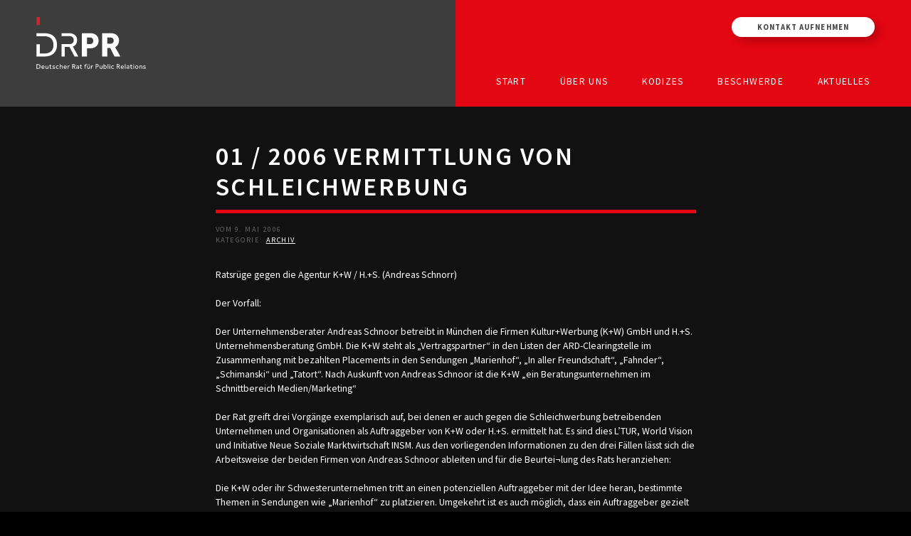

--- FILE ---
content_type: text/html; charset=UTF-8
request_url: https://drpr-online.de/2006/05/09/01-2006-vermittlung-von-schleichwerbung/
body_size: 10136
content:
<!DOCTYPE html>
<html lang="de-DE" >
<head>
	<meta charset="UTF-8" />
	<meta name="viewport" content="width=device-width, initial-scale=1.0, maximum-scale=1.0, user-scalable=0">

	
	
	<link href="//drpr-online.de/wp-content/uploads/omgf/omgf-stylesheet-115/omgf-stylesheet-115.css?ver=1726215196" rel="stylesheet">
	
	<title>01 / 2006 Vermittlung von Schleichwerbung - DRPR - Deutscher Rat für Public Relations</title>

	<link href="https://drpr-online.de/wp-content/themes/theme_drpr_23/style.css" rel="stylesheet" type="text/css">
	
	<!-- START wp_head() -->
	<meta name='robots' content='index, follow, max-image-preview:large, max-snippet:-1, max-video-preview:-1' />

	<link rel="canonical" href="https://drpr-online.de/2006/05/09/01-2006-vermittlung-von-schleichwerbung/" />
	<meta property="og:locale" content="de_DE" />
	<meta property="og:type" content="article" />
	<meta property="og:title" content="01 / 2006 Vermittlung von Schleichwerbung - DRPR - Deutscher Rat für Public Relations" />
	<meta property="og:description" content="Ratsrüge gegen die Agentur K+W / H.+S. (Andreas Schnorr) &nbsp; Der Vorfall: &nbsp; Der Unternehmensberater Andreas Schnoor betreibt in München die Firmen Kultur+Werbung (K+W) GmbH und H.+S. Unternehmensberatung GmbH. Die..." />
	<meta property="og:url" content="https://drpr-online.de/2006/05/09/01-2006-vermittlung-von-schleichwerbung/" />
	<meta property="og:site_name" content="DRPR" />
	<meta property="article:published_time" content="2006-05-09T13:15:02+00:00" />
	<meta property="article:modified_time" content="2023-04-18T17:05:47+00:00" />
	<meta name="author" content="admin_old_website" />
	<meta name="twitter:card" content="summary_large_image" />
	<meta name="twitter:label1" content="Geschrieben von" />
	<meta name="twitter:data1" content="admin_old_website" />
	<meta name="twitter:label2" content="Geschätzte Lesezeit" />
	<meta name="twitter:data2" content="4 Minuten" />
	<script type="application/ld+json" class="yoast-schema-graph">{"@context":"https://schema.org","@graph":[{"@type":"Article","@id":"https://drpr-online.de/2006/05/09/01-2006-vermittlung-von-schleichwerbung/#article","isPartOf":{"@id":"https://drpr-online.de/2006/05/09/01-2006-vermittlung-von-schleichwerbung/"},"author":{"name":"admin_old_website","@id":"https://drpr-online.de/#/schema/person/4001b8a93f8d2bd82f5d764f7c926760"},"headline":"01 / 2006 Vermittlung von Schleichwerbung","datePublished":"2006-05-09T13:15:02+00:00","dateModified":"2023-04-18T17:05:47+00:00","mainEntityOfPage":{"@id":"https://drpr-online.de/2006/05/09/01-2006-vermittlung-von-schleichwerbung/"},"wordCount":836,"publisher":{"@id":"https://drpr-online.de/#organization"},"articleSection":["Archiv"],"inLanguage":"de"},{"@type":"WebPage","@id":"https://drpr-online.de/2006/05/09/01-2006-vermittlung-von-schleichwerbung/","url":"https://drpr-online.de/2006/05/09/01-2006-vermittlung-von-schleichwerbung/","name":"01 / 2006 Vermittlung von Schleichwerbung - DRPR - Deutscher Rat für Public Relations","isPartOf":{"@id":"https://drpr-online.de/#website"},"datePublished":"2006-05-09T13:15:02+00:00","dateModified":"2023-04-18T17:05:47+00:00","breadcrumb":{"@id":"https://drpr-online.de/2006/05/09/01-2006-vermittlung-von-schleichwerbung/#breadcrumb"},"inLanguage":"de","potentialAction":[{"@type":"ReadAction","target":["https://drpr-online.de/2006/05/09/01-2006-vermittlung-von-schleichwerbung/"]}]},{"@type":"BreadcrumbList","@id":"https://drpr-online.de/2006/05/09/01-2006-vermittlung-von-schleichwerbung/#breadcrumb","itemListElement":[{"@type":"ListItem","position":1,"name":"Start","item":"https://drpr-online.de/"},{"@type":"ListItem","position":2,"name":"Archiv","item":"https://drpr-online.de/category/archiv/"},{"@type":"ListItem","position":3,"name":"01 / 2006 Vermittlung von Schleichwerbung"}]},{"@type":"WebSite","@id":"https://drpr-online.de/#website","url":"https://drpr-online.de/","name":"DRPR","description":"Deutscher Rat für Public Relations","publisher":{"@id":"https://drpr-online.de/#organization"},"potentialAction":[{"@type":"SearchAction","target":{"@type":"EntryPoint","urlTemplate":"https://drpr-online.de/?s={search_term_string}"},"query-input":{"@type":"PropertyValueSpecification","valueRequired":true,"valueName":"search_term_string"}}],"inLanguage":"de"},{"@type":"Organization","@id":"https://drpr-online.de/#organization","name":"DRPR","url":"https://drpr-online.de/","logo":{"@type":"ImageObject","inLanguage":"de","@id":"https://drpr-online.de/#/schema/logo/image/","url":"https://drpr-online.de/wp-content/uploads/2023/06/Favicon_DRPR-1.png","contentUrl":"https://drpr-online.de/wp-content/uploads/2023/06/Favicon_DRPR-1.png","width":500,"height":500,"caption":"DRPR"},"image":{"@id":"https://drpr-online.de/#/schema/logo/image/"}},{"@type":"Person","@id":"https://drpr-online.de/#/schema/person/4001b8a93f8d2bd82f5d764f7c926760","name":"admin_old_website","image":{"@type":"ImageObject","inLanguage":"de","@id":"https://drpr-online.de/#/schema/person/image/","url":"https://secure.gravatar.com/avatar/?s=96&d=mm&r=g","contentUrl":"https://secure.gravatar.com/avatar/?s=96&d=mm&r=g","caption":"admin_old_website"}}]}</script>


<link rel="alternate" title="oEmbed (JSON)" type="application/json+oembed" href="https://drpr-online.de/wp-json/oembed/1.0/embed?url=https%3A%2F%2Fdrpr-online.de%2F2006%2F05%2F09%2F01-2006-vermittlung-von-schleichwerbung%2F&#038;lang=de" />
<link rel="alternate" title="oEmbed (XML)" type="text/xml+oembed" href="https://drpr-online.de/wp-json/oembed/1.0/embed?url=https%3A%2F%2Fdrpr-online.de%2F2006%2F05%2F09%2F01-2006-vermittlung-von-schleichwerbung%2F&#038;format=xml&#038;lang=de" />
<style id='wp-img-auto-sizes-contain-inline-css' type='text/css'>
img:is([sizes=auto i],[sizes^="auto," i]){contain-intrinsic-size:3000px 1500px}
/*# sourceURL=wp-img-auto-sizes-contain-inline-css */
</style>
<link rel='stylesheet' id='cf7ic_style-css' href='https://drpr-online.de/wp-content/plugins/contact-form-7-image-captcha/css/cf7ic-style.css?ver=3.3.7' type='text/css' media='all' />
<style id='wp-block-library-inline-css' type='text/css'>
:root{--wp-block-synced-color:#7a00df;--wp-block-synced-color--rgb:122,0,223;--wp-bound-block-color:var(--wp-block-synced-color);--wp-editor-canvas-background:#ddd;--wp-admin-theme-color:#007cba;--wp-admin-theme-color--rgb:0,124,186;--wp-admin-theme-color-darker-10:#006ba1;--wp-admin-theme-color-darker-10--rgb:0,107,160.5;--wp-admin-theme-color-darker-20:#005a87;--wp-admin-theme-color-darker-20--rgb:0,90,135;--wp-admin-border-width-focus:2px}@media (min-resolution:192dpi){:root{--wp-admin-border-width-focus:1.5px}}.wp-element-button{cursor:pointer}:root .has-very-light-gray-background-color{background-color:#eee}:root .has-very-dark-gray-background-color{background-color:#313131}:root .has-very-light-gray-color{color:#eee}:root .has-very-dark-gray-color{color:#313131}:root .has-vivid-green-cyan-to-vivid-cyan-blue-gradient-background{background:linear-gradient(135deg,#00d084,#0693e3)}:root .has-purple-crush-gradient-background{background:linear-gradient(135deg,#34e2e4,#4721fb 50%,#ab1dfe)}:root .has-hazy-dawn-gradient-background{background:linear-gradient(135deg,#faaca8,#dad0ec)}:root .has-subdued-olive-gradient-background{background:linear-gradient(135deg,#fafae1,#67a671)}:root .has-atomic-cream-gradient-background{background:linear-gradient(135deg,#fdd79a,#004a59)}:root .has-nightshade-gradient-background{background:linear-gradient(135deg,#330968,#31cdcf)}:root .has-midnight-gradient-background{background:linear-gradient(135deg,#020381,#2874fc)}:root{--wp--preset--font-size--normal:16px;--wp--preset--font-size--huge:42px}.has-regular-font-size{font-size:1em}.has-larger-font-size{font-size:2.625em}.has-normal-font-size{font-size:var(--wp--preset--font-size--normal)}.has-huge-font-size{font-size:var(--wp--preset--font-size--huge)}.has-text-align-center{text-align:center}.has-text-align-left{text-align:left}.has-text-align-right{text-align:right}.has-fit-text{white-space:nowrap!important}#end-resizable-editor-section{display:none}.aligncenter{clear:both}.items-justified-left{justify-content:flex-start}.items-justified-center{justify-content:center}.items-justified-right{justify-content:flex-end}.items-justified-space-between{justify-content:space-between}.screen-reader-text{border:0;clip-path:inset(50%);height:1px;margin:-1px;overflow:hidden;padding:0;position:absolute;width:1px;word-wrap:normal!important}.screen-reader-text:focus{background-color:#ddd;clip-path:none;color:#444;display:block;font-size:1em;height:auto;left:5px;line-height:normal;padding:15px 23px 14px;text-decoration:none;top:5px;width:auto;z-index:100000}html :where(.has-border-color){border-style:solid}html :where([style*=border-top-color]){border-top-style:solid}html :where([style*=border-right-color]){border-right-style:solid}html :where([style*=border-bottom-color]){border-bottom-style:solid}html :where([style*=border-left-color]){border-left-style:solid}html :where([style*=border-width]){border-style:solid}html :where([style*=border-top-width]){border-top-style:solid}html :where([style*=border-right-width]){border-right-style:solid}html :where([style*=border-bottom-width]){border-bottom-style:solid}html :where([style*=border-left-width]){border-left-style:solid}html :where(img[class*=wp-image-]){height:auto;max-width:100%}:where(figure){margin:0 0 1em}html :where(.is-position-sticky){--wp-admin--admin-bar--position-offset:var(--wp-admin--admin-bar--height,0px)}@media screen and (max-width:600px){html :where(.is-position-sticky){--wp-admin--admin-bar--position-offset:0px}}

/*# sourceURL=wp-block-library-inline-css */
</style><style id='global-styles-inline-css' type='text/css'>
:root{--wp--preset--aspect-ratio--square: 1;--wp--preset--aspect-ratio--4-3: 4/3;--wp--preset--aspect-ratio--3-4: 3/4;--wp--preset--aspect-ratio--3-2: 3/2;--wp--preset--aspect-ratio--2-3: 2/3;--wp--preset--aspect-ratio--16-9: 16/9;--wp--preset--aspect-ratio--9-16: 9/16;--wp--preset--color--black: #000000;--wp--preset--color--cyan-bluish-gray: #abb8c3;--wp--preset--color--white: #ffffff;--wp--preset--color--pale-pink: #f78da7;--wp--preset--color--vivid-red: #cf2e2e;--wp--preset--color--luminous-vivid-orange: #ff6900;--wp--preset--color--luminous-vivid-amber: #fcb900;--wp--preset--color--light-green-cyan: #7bdcb5;--wp--preset--color--vivid-green-cyan: #00d084;--wp--preset--color--pale-cyan-blue: #8ed1fc;--wp--preset--color--vivid-cyan-blue: #0693e3;--wp--preset--color--vivid-purple: #9b51e0;--wp--preset--gradient--vivid-cyan-blue-to-vivid-purple: linear-gradient(135deg,rgb(6,147,227) 0%,rgb(155,81,224) 100%);--wp--preset--gradient--light-green-cyan-to-vivid-green-cyan: linear-gradient(135deg,rgb(122,220,180) 0%,rgb(0,208,130) 100%);--wp--preset--gradient--luminous-vivid-amber-to-luminous-vivid-orange: linear-gradient(135deg,rgb(252,185,0) 0%,rgb(255,105,0) 100%);--wp--preset--gradient--luminous-vivid-orange-to-vivid-red: linear-gradient(135deg,rgb(255,105,0) 0%,rgb(207,46,46) 100%);--wp--preset--gradient--very-light-gray-to-cyan-bluish-gray: linear-gradient(135deg,rgb(238,238,238) 0%,rgb(169,184,195) 100%);--wp--preset--gradient--cool-to-warm-spectrum: linear-gradient(135deg,rgb(74,234,220) 0%,rgb(151,120,209) 20%,rgb(207,42,186) 40%,rgb(238,44,130) 60%,rgb(251,105,98) 80%,rgb(254,248,76) 100%);--wp--preset--gradient--blush-light-purple: linear-gradient(135deg,rgb(255,206,236) 0%,rgb(152,150,240) 100%);--wp--preset--gradient--blush-bordeaux: linear-gradient(135deg,rgb(254,205,165) 0%,rgb(254,45,45) 50%,rgb(107,0,62) 100%);--wp--preset--gradient--luminous-dusk: linear-gradient(135deg,rgb(255,203,112) 0%,rgb(199,81,192) 50%,rgb(65,88,208) 100%);--wp--preset--gradient--pale-ocean: linear-gradient(135deg,rgb(255,245,203) 0%,rgb(182,227,212) 50%,rgb(51,167,181) 100%);--wp--preset--gradient--electric-grass: linear-gradient(135deg,rgb(202,248,128) 0%,rgb(113,206,126) 100%);--wp--preset--gradient--midnight: linear-gradient(135deg,rgb(2,3,129) 0%,rgb(40,116,252) 100%);--wp--preset--font-size--small: 13px;--wp--preset--font-size--medium: 20px;--wp--preset--font-size--large: 36px;--wp--preset--font-size--x-large: 42px;--wp--preset--spacing--20: 0.44rem;--wp--preset--spacing--30: 0.67rem;--wp--preset--spacing--40: 1rem;--wp--preset--spacing--50: 1.5rem;--wp--preset--spacing--60: 2.25rem;--wp--preset--spacing--70: 3.38rem;--wp--preset--spacing--80: 5.06rem;--wp--preset--shadow--natural: 6px 6px 9px rgba(0, 0, 0, 0.2);--wp--preset--shadow--deep: 12px 12px 50px rgba(0, 0, 0, 0.4);--wp--preset--shadow--sharp: 6px 6px 0px rgba(0, 0, 0, 0.2);--wp--preset--shadow--outlined: 6px 6px 0px -3px rgb(255, 255, 255), 6px 6px rgb(0, 0, 0);--wp--preset--shadow--crisp: 6px 6px 0px rgb(0, 0, 0);}:where(.is-layout-flex){gap: 0.5em;}:where(.is-layout-grid){gap: 0.5em;}body .is-layout-flex{display: flex;}.is-layout-flex{flex-wrap: wrap;align-items: center;}.is-layout-flex > :is(*, div){margin: 0;}body .is-layout-grid{display: grid;}.is-layout-grid > :is(*, div){margin: 0;}:where(.wp-block-columns.is-layout-flex){gap: 2em;}:where(.wp-block-columns.is-layout-grid){gap: 2em;}:where(.wp-block-post-template.is-layout-flex){gap: 1.25em;}:where(.wp-block-post-template.is-layout-grid){gap: 1.25em;}.has-black-color{color: var(--wp--preset--color--black) !important;}.has-cyan-bluish-gray-color{color: var(--wp--preset--color--cyan-bluish-gray) !important;}.has-white-color{color: var(--wp--preset--color--white) !important;}.has-pale-pink-color{color: var(--wp--preset--color--pale-pink) !important;}.has-vivid-red-color{color: var(--wp--preset--color--vivid-red) !important;}.has-luminous-vivid-orange-color{color: var(--wp--preset--color--luminous-vivid-orange) !important;}.has-luminous-vivid-amber-color{color: var(--wp--preset--color--luminous-vivid-amber) !important;}.has-light-green-cyan-color{color: var(--wp--preset--color--light-green-cyan) !important;}.has-vivid-green-cyan-color{color: var(--wp--preset--color--vivid-green-cyan) !important;}.has-pale-cyan-blue-color{color: var(--wp--preset--color--pale-cyan-blue) !important;}.has-vivid-cyan-blue-color{color: var(--wp--preset--color--vivid-cyan-blue) !important;}.has-vivid-purple-color{color: var(--wp--preset--color--vivid-purple) !important;}.has-black-background-color{background-color: var(--wp--preset--color--black) !important;}.has-cyan-bluish-gray-background-color{background-color: var(--wp--preset--color--cyan-bluish-gray) !important;}.has-white-background-color{background-color: var(--wp--preset--color--white) !important;}.has-pale-pink-background-color{background-color: var(--wp--preset--color--pale-pink) !important;}.has-vivid-red-background-color{background-color: var(--wp--preset--color--vivid-red) !important;}.has-luminous-vivid-orange-background-color{background-color: var(--wp--preset--color--luminous-vivid-orange) !important;}.has-luminous-vivid-amber-background-color{background-color: var(--wp--preset--color--luminous-vivid-amber) !important;}.has-light-green-cyan-background-color{background-color: var(--wp--preset--color--light-green-cyan) !important;}.has-vivid-green-cyan-background-color{background-color: var(--wp--preset--color--vivid-green-cyan) !important;}.has-pale-cyan-blue-background-color{background-color: var(--wp--preset--color--pale-cyan-blue) !important;}.has-vivid-cyan-blue-background-color{background-color: var(--wp--preset--color--vivid-cyan-blue) !important;}.has-vivid-purple-background-color{background-color: var(--wp--preset--color--vivid-purple) !important;}.has-black-border-color{border-color: var(--wp--preset--color--black) !important;}.has-cyan-bluish-gray-border-color{border-color: var(--wp--preset--color--cyan-bluish-gray) !important;}.has-white-border-color{border-color: var(--wp--preset--color--white) !important;}.has-pale-pink-border-color{border-color: var(--wp--preset--color--pale-pink) !important;}.has-vivid-red-border-color{border-color: var(--wp--preset--color--vivid-red) !important;}.has-luminous-vivid-orange-border-color{border-color: var(--wp--preset--color--luminous-vivid-orange) !important;}.has-luminous-vivid-amber-border-color{border-color: var(--wp--preset--color--luminous-vivid-amber) !important;}.has-light-green-cyan-border-color{border-color: var(--wp--preset--color--light-green-cyan) !important;}.has-vivid-green-cyan-border-color{border-color: var(--wp--preset--color--vivid-green-cyan) !important;}.has-pale-cyan-blue-border-color{border-color: var(--wp--preset--color--pale-cyan-blue) !important;}.has-vivid-cyan-blue-border-color{border-color: var(--wp--preset--color--vivid-cyan-blue) !important;}.has-vivid-purple-border-color{border-color: var(--wp--preset--color--vivid-purple) !important;}.has-vivid-cyan-blue-to-vivid-purple-gradient-background{background: var(--wp--preset--gradient--vivid-cyan-blue-to-vivid-purple) !important;}.has-light-green-cyan-to-vivid-green-cyan-gradient-background{background: var(--wp--preset--gradient--light-green-cyan-to-vivid-green-cyan) !important;}.has-luminous-vivid-amber-to-luminous-vivid-orange-gradient-background{background: var(--wp--preset--gradient--luminous-vivid-amber-to-luminous-vivid-orange) !important;}.has-luminous-vivid-orange-to-vivid-red-gradient-background{background: var(--wp--preset--gradient--luminous-vivid-orange-to-vivid-red) !important;}.has-very-light-gray-to-cyan-bluish-gray-gradient-background{background: var(--wp--preset--gradient--very-light-gray-to-cyan-bluish-gray) !important;}.has-cool-to-warm-spectrum-gradient-background{background: var(--wp--preset--gradient--cool-to-warm-spectrum) !important;}.has-blush-light-purple-gradient-background{background: var(--wp--preset--gradient--blush-light-purple) !important;}.has-blush-bordeaux-gradient-background{background: var(--wp--preset--gradient--blush-bordeaux) !important;}.has-luminous-dusk-gradient-background{background: var(--wp--preset--gradient--luminous-dusk) !important;}.has-pale-ocean-gradient-background{background: var(--wp--preset--gradient--pale-ocean) !important;}.has-electric-grass-gradient-background{background: var(--wp--preset--gradient--electric-grass) !important;}.has-midnight-gradient-background{background: var(--wp--preset--gradient--midnight) !important;}.has-small-font-size{font-size: var(--wp--preset--font-size--small) !important;}.has-medium-font-size{font-size: var(--wp--preset--font-size--medium) !important;}.has-large-font-size{font-size: var(--wp--preset--font-size--large) !important;}.has-x-large-font-size{font-size: var(--wp--preset--font-size--x-large) !important;}
/*# sourceURL=global-styles-inline-css */
</style>

<style id='classic-theme-styles-inline-css' type='text/css'>
/*! This file is auto-generated */
.wp-block-button__link{color:#fff;background-color:#32373c;border-radius:9999px;box-shadow:none;text-decoration:none;padding:calc(.667em + 2px) calc(1.333em + 2px);font-size:1.125em}.wp-block-file__button{background:#32373c;color:#fff;text-decoration:none}
/*# sourceURL=/wp-includes/css/classic-themes.min.css */
</style>
<link rel='stylesheet' id='contact-form-7-css' href='https://drpr-online.de/wp-content/plugins/contact-form-7/includes/css/styles.css?ver=6.1.4' type='text/css' media='all' />
<link rel='stylesheet' id='dashicons-css' href='https://drpr-online.de/wp-includes/css/dashicons.min.css?ver=6.9' type='text/css' media='all' />
<link rel='stylesheet' id='reset-css' href='https://drpr-online.de/wp-content/themes/theme_drpr_23/assets/css/includes/reset.css?ver=1733261624' type='text/css' media='all' />
<link rel='stylesheet' id='ct-swiper-css-css' href='https://drpr-online.de/wp-content/themes/theme_drpr_23/assets/libs/swiper/swiper-bundle.min.css?ver=8.4.5' type='text/css' media='all' />
<link rel='stylesheet' id='master-style-css' href='https://drpr-online.de/wp-content/themes/theme_drpr_23/assets/css/master.css?ver=1687961305' type='text/css' media='all' />
<link rel='stylesheet' id='basic_and_editor_styles-style-css' href='https://drpr-online.de/wp-content/themes/theme_drpr_23/assets/css/basic_and_editor_styles.css?ver=1687961305' type='text/css' media='all' />
<script type="text/javascript" src="https://drpr-online.de/wp-includes/js/jquery/jquery.min.js?ver=3.7.1" id="jquery-core-js"></script>
<script type="text/javascript" src="https://drpr-online.de/wp-includes/js/jquery/jquery-migrate.min.js?ver=3.4.1" id="jquery-migrate-js"></script>
<script src="https://drpr-online.de/wp-content/themes/theme_drpr_23/assets/js/theme_scripts.js?ver=6.9" defer="defer" type="text/javascript"></script>
<link rel="https://api.w.org/" href="https://drpr-online.de/wp-json/" /><link rel="alternate" title="JSON" type="application/json" href="https://drpr-online.de/wp-json/wp/v2/posts/2052" /><link rel="EditURI" type="application/rsd+xml" title="RSD" href="https://drpr-online.de/xmlrpc.php?rsd" />
<meta name="generator" content="WordPress 6.9" />
<link rel='shortlink' href='https://drpr-online.de/?p=2052' />
<link rel="icon" href="https://drpr-online.de/wp-content/uploads/2023/06/Favicon_DRPR-1-60x60.png" sizes="32x32" />
<link rel="icon" href="https://drpr-online.de/wp-content/uploads/2023/06/Favicon_DRPR-1-300x300.png" sizes="192x192" />
<link rel="apple-touch-icon" href="https://drpr-online.de/wp-content/uploads/2023/06/Favicon_DRPR-1-300x300.png" />
<meta name="msapplication-TileImage" content="https://drpr-online.de/wp-content/uploads/2023/06/Favicon_DRPR-1-300x300.png" />
	<!-- ENDE wp_head() -->
			
</head>
<body class="wp-singular post-template-default single single-post postid-2052 single-format-standard wp-custom-logo wp-theme-theme_drpr_23  multilanguage user_">


<header id="header" class="header">

	<div class="row_split_header row_header" id="header_and_nav_wrapper">
		<div class="col_half first">
		<a href="https://drpr-online.de/" class="custom-logo-link" rel="home"><img width="293" height="141" src="https://drpr-online.de/wp-content/uploads/2023/03/logo_drpr_white.svg" class="custom-logo" alt="DRPR" decoding="async" /></a>		</div>

		<div class="col_half second">
			<button class="hamburger hamburger--squeeze" type="button">
				<span class="hamburger-box">
					<span class="hamburger-inner"></span>
				</span>
			</button>

			<a class="button button_contact" href="https://drpr-online.de/kontakt/">Kontakt aufnehmen</a>
			<div class="menu_main_wrapper">
			<nav id="menu-main" class="menu-hauptmenue-container"><ul id="menu-hauptmenue" class="menu"><li id="menu-item-6198" class="menu-item menu-item-type-post_type menu-item-object-page menu-item-home menu-item-6198"><a href="https://drpr-online.de/">Start</a></li>
<li id="menu-item-6199" class="menu-item menu-item-type-post_type menu-item-object-page menu-item-has-children menu-item-6199"><a href="https://drpr-online.de/ueber-uns/">Über uns</a>
<ul class="sub-menu">
	<li id="menu-item-6288" class="menu-item menu-item-type-post_type menu-item-object-page menu-item-6288"><a href="https://drpr-online.de/ueber-uns/selbstverstaendnis/">Selbstverständnis</a></li>
	<li id="menu-item-6244" class="menu-item menu-item-type-post_type menu-item-object-page menu-item-6244"><a href="https://drpr-online.de/ueber-uns/traegerverein/">Trägerverein</a></li>
	<li id="menu-item-6246" class="menu-item menu-item-type-post_type menu-item-object-page menu-item-6246"><a href="https://drpr-online.de/ueber-uns/beschwerdeausschuesse/">Beschwerdeausschüsse</a></li>
	<li id="menu-item-6294" class="menu-item menu-item-type-post_type menu-item-object-page menu-item-6294"><a href="https://drpr-online.de/ueber-uns/mitglieder/">Mitglieder</a></li>
	<li id="menu-item-6247" class="menu-item menu-item-type-post_type menu-item-object-page menu-item-6247"><a href="https://drpr-online.de/ueber-uns/geschichte/">Geschichte</a></li>
	<li id="menu-item-7143" class="menu-item menu-item-type-post_type menu-item-object-page menu-item-7143"><a href="https://drpr-online.de/ueber-uns/studium-ausbildung/">Studium/Ausbildung</a></li>
	<li id="menu-item-6837" class="menu-item menu-item-type-post_type menu-item-object-page menu-item-6837"><a href="https://drpr-online.de/kontakt/">Kontakt</a></li>
</ul>
</li>
<li id="menu-item-6200" class="menu-item menu-item-type-post_type menu-item-object-page menu-item-has-children menu-item-6200"><a href="https://drpr-online.de/kodizes/">Kodizes</a>
<ul class="sub-menu">
	<li id="menu-item-6248" class="menu-item menu-item-type-post_type menu-item-object-page menu-item-6248"><a href="https://drpr-online.de/kodizes/kommunikationskodex/">Kommunikationskodex</a></li>
	<li id="menu-item-6304" class="menu-item menu-item-type-post_type menu-item-object-page menu-item-6304"><a href="https://drpr-online.de/kodizes/drpr-richtlinien/">DRPR-Richtlinien</a></li>
	<li id="menu-item-6250" class="menu-item menu-item-type-post_type menu-item-object-page menu-item-6250"><a href="https://drpr-online.de/kodizes/pr-kodizes/">PR-Kodizes</a></li>
	<li id="menu-item-6251" class="menu-item menu-item-type-post_type menu-item-object-page menu-item-6251"><a href="https://drpr-online.de/kodizes/kodizes-oefft-kommunikation/">Kodizes öfft. Kommunikation</a></li>
</ul>
</li>
<li id="menu-item-6201" class="menu-item menu-item-type-post_type menu-item-object-page menu-item-has-children menu-item-6201"><a href="https://drpr-online.de/beschwerde/">Beschwerde</a>
<ul class="sub-menu">
	<li id="menu-item-6627" class="menu-item menu-item-type-post_type menu-item-object-page menu-item-6627"><a href="https://drpr-online.de/beschwerde/anleitung-zur-beschwerde/">Anleitung zur Beschwerde</a></li>
	<li id="menu-item-6253" class="menu-item menu-item-type-post_type menu-item-object-page menu-item-6253"><a href="https://drpr-online.de/beschwerde/beschwerdeformular/">Beschwerdeformular</a></li>
	<li id="menu-item-6254" class="menu-item menu-item-type-post_type menu-item-object-page menu-item-6254"><a href="https://drpr-online.de/beschwerde/beschwerdeordnung/">Beschwerdeordnung</a></li>
</ul>
</li>
<li id="menu-item-6257" class="menu-item menu-item-type-taxonomy menu-item-object-category menu-item-has-children menu-item-6257"><a href="https://drpr-online.de/category/aktuelles/">Aktuelles</a>
<ul class="sub-menu">
	<li id="menu-item-6258" class="menu-item menu-item-type-taxonomy menu-item-object-category menu-item-6258"><a href="https://drpr-online.de/category/pressemitteilungen/">Pressemitteilungen</a></li>
	<li id="menu-item-6259" class="menu-item menu-item-type-taxonomy menu-item-object-category menu-item-6259"><a href="https://drpr-online.de/category/ratssprueche/">Ratssprüche</a></li>
	<li id="menu-item-6316" class="menu-item menu-item-type-taxonomy menu-item-object-category menu-item-6316"><a href="https://drpr-online.de/category/jahresberichte/">Jahresberichte</a></li>
	<li id="menu-item-6260" class="menu-item menu-item-type-taxonomy menu-item-object-category current-post-ancestor current-menu-parent current-post-parent menu-item-6260"><a href="https://drpr-online.de/category/archiv/">Archiv</a></li>
</ul>
</li>
</ul></nav>						</div>
		</div>

	</div>

</header>
	<div id="content_wrapper">
				
			<section class="row row_content">
			
				<div class="col_full_content">

					
					<h1 class="underline_accent">01 / 2006 Vermittlung von Schleichwerbung</h1>	

					<div class="post_meta"><div class="the_date">Vom 9. Mai 2006</div><div class="the_category">Kategorie: <a href="https://drpr-online.de/category/archiv/">Archiv </a></div></div>					
					<div class="text_content"><p>Ratsrüge gegen die Agentur K+W / H.+S. (Andreas Schnorr)<br />
&nbsp;<br />
Der Vorfall:<br />
&nbsp;<br />
Der Unternehmensberater Andreas Schnoor betreibt in München die Firmen Kultur+Werbung (K+W) GmbH und H.+S. Unternehmensberatung GmbH. Die K+W steht als „Vertragspartner“ in den Listen der ARD-Clearingstelle im Zusammenhang mit bezahlten Placements in den Sendungen „Marienhof“, „In aller Freundschaft“, „Fahnder“, „Schimanski“ und „Tatort“. Nach Auskunft von Andreas Schnoor ist die K+W „ein Beratungsunternehmen im Schnittbereich Medien/Marketing“<br />
&nbsp;<br />
Der Rat greift drei Vorgänge exemplarisch auf, bei denen er auch gegen die Schleichwerbung betreibenden Unternehmen und Organisationen als Auftraggeber von K+W oder H.+S. ermittelt hat. Es sind dies L’TUR, World Vision und Initiative Neue Soziale Marktwirtschaft INSM. Aus den vorliegenden Informationen zu den drei Fällen lässt sich die Arbeitsweise der beiden Firmen von Andreas Schnoor ableiten und für die Beurtei¬lung des Rats heranziehen:<br />
&nbsp;<br />
Die K+W oder ihr Schwesterunternehmen tritt an einen potenziellen Auftraggeber mit der Idee heran, bestimmte Themen in Sendungen wie „Marienhof“ zu platzieren. Umgekehrt ist es auch möglich, dass ein Auftraggeber gezielt nach einem Vermittler sucht und sich direkt oder über einen zwischengeschalteten Mediendienstleister an die Unternehmen von Andreas Schnoor wendet. Diese legen ihren Kunden direkt oder über dritte Mediendienstleister Vorschläge für Themen und ihre möglichst schlüssige Integration in die Handlung der Sendungen vor. Die Vorschläge werden zuvor oder im Anschluss mit der Produktionsgesellschaft abgestimmt. Nachdem sich alle Beteiligten einig sind, wird die Produktion inklusive der Placements realisiert und ausgestrahlt.<br />
&nbsp;<br />
Das Geld für die Placements zahlten die Auftraggeber immer nur direkt oder über Dritte an die K+W. Diese leitete die Beträge, vermutlich nach Abzug des eigenen Honorars bzw. einer Provision, in der von der Clearingstelle der ARD angegebenen Höhe an die Produktionsgesellschaft weiter.<br />
&nbsp;</p>
<p>Das Urteil:<br />
&nbsp;<br />
Berlin, 9. Mai 2006: Schleichwerbung stellt eine unzulässige Form der Zuschauerbeeinflussung dar. Sie ist nicht nur durch die Rundfunkstaatsverträge verboten. Auch der PR-Code de Lisbonne (Art. 4) und eine Verhaltensrichtlinie des DRPR zu Schleichwerbung und Product Placement gebieten offene und leicht als solche erkennbare Werbemaßnahmen. Diese Offenheit wurde bei den Themenplacements für die L’TUR, World Vision und INSM bewusst vermieden.<br />
&nbsp;<br />
Der DRPR spricht gegenüber den Firmen K+W und H.+S. in allen drei Fällen eine öffentliche Rüge aus. Deren Fehlverhalten liegt eine besondere Schwere zugrunde, denn als Berater stehen sie in einer besonderen Verantwortung gegenüber ihren Kunden. Ihr Vorgehen war auf Verschleierung und nicht auf die geforderte Transparenz bei der Platzierung werblicher Botschaften angelegt.<br />
&nbsp;</p>
<p>Die Urteilsbegründung:<br />
&nbsp;<br />
Die Sachverhalte zu den drei Fällen hat Andreas Schnoor auf Anfrage des DRPR nicht bestritten. Zu seiner Entlastung führt er drei formale Argumente an: 1. Der Rat ist nicht zuständig, 2. Schleichwerbung ist im Rundfunkstaatsvertrag definiert und kann daher als Vorwurf nur gegenüber Sendeunternehmen als Programmveranstalter erhoben werden, 3. Die Auffassung des Rats zur Schleichwerbung und Product Placement steht im Widerspruch zur Auffassung der EU-Kommission und lässt sich nach Verabschiedung der neuen Fernsehrichtlinie nicht mehr ernsthaft vertreten.<br />
&nbsp;<br />
Zu 1: Der DRPR handelt gemäß seiner Statuten „in Verantwortung gegenüber dem gesamten Feld der öffentlichen Kommunikation. Seine Zuständigkeit ist daher nicht an Personen oder Verbände des Berufsstands gebunden. Er wird sich auch mit beanstandeten PR-Vorgängen befassen, die von Nichtmitgliedern der Trägerorganisationen und Nichtfachleuten ausgelöst oder veranlasst wurden.“ (II, 3.).<br />
&nbsp;<br />
Die Ahndung jedweden kommunikativen Fehlverhaltens wird von den Selbstkontrollorganen der Presse, Öffentlichkeitsarbeit und Werbung befassten Berufsorganisationen seit Jahrzehnten widerspruchsfrei ausgeübt. Die Zuständigkeit des PR-Rats wie des Presse- und des Werberats ergibt sich aus deren Gesamtverantwortung für das Funktionieren einer Informationsgesellschaft.<br />
&nbsp;<br />
Zu 2: Schleichwerbung ist nicht ausschließlich durch den Rundfunkstaatsvertrag verboten sondern auch bei Printmedien unzulässig; und sie ist kein einseitiger Akt der Medien, sondern stets von den heimlich inserierenden Organisationen mitgetragen. Wer Öffentlichkeiten informiert – oder es trotz sittlichem Gebot unterlässt -, unterwirft sich allgemeingültigen moralischen Regeln und konkreten Gesetzen. Der Rat hat in seinem Urteil (s. o.) die grundlegenden Normen genannt, die der grundgesetzlich verankerten Informationsfreiheit dienen und daher von besonderer Bedeutung für das Funktionieren unserer modernen Gesellschaft sind.<br />
&nbsp;<br />
Zu 3. Die hier beanstandeten Vorgänge gehen teilweise bis ins Jahr 2002 und in ihrem Ursprung noch weiter zurück. Es hätte schon prophetischer Gaben bedurft, zu diesem Zeitpunkt bereits die geplante Neufassung der Fernsehrichtlinie der EU zu antizipieren. Die Novelle von Kommissarin Viviane Reding wird heute noch kontrovers diskutiert (vgl. epd medien Dokumentation, Nr. 17 vom 4. März 2006). Gültig war die neue Fernsehrichtlinie zum Zeitpunkt der beanstandeten Handlungen jedenfalls nicht.<br />
&nbsp;<br />
Im Übrigen spricht sich die K+W in einer Stellungnahme gegenüber der EU-Kommission an mehreren Stellen für eine klare Kennzeichnung bezahlter Placements am Anfang und am Ende einer Fernsehsendung aus. In den hier beanstandeten Fällen mit maßgeblicher Beteiligung der K+W wurde diese Möglichkeit, mehr Trans¬parenz für den Zuschauer zu schaffen, gerade nicht gewählt.</p>
</div>
				</div>

				
			</section><!-- ENDE section -->
					


		
		


    
    



    		
	</div>

	<!-- Der Footer der Seite -->
	<footer>
		<div class="col_full">
						<a href="https://drpr-online.de/" class="custom-logo-link" rel="home"><img width="293" height="141" src="https://drpr-online.de/wp-content/uploads/2023/03/logo_drpr_white.svg" class="custom-logo" alt="DRPR" decoding="async" /></a>			<div class="menu_footer_wrapper">
			<nav id="menu-main" class="menu-hauptmenue-container"><ul id="menu-hauptmenue-1" class="menu"><li class="menu-item menu-item-type-post_type menu-item-object-page menu-item-home menu-item-6198"><a href="https://drpr-online.de/">Start</a></li>
<li class="menu-item menu-item-type-post_type menu-item-object-page menu-item-has-children menu-item-6199"><a href="https://drpr-online.de/ueber-uns/">Über uns</a>
<ul class="sub-menu">
	<li class="menu-item menu-item-type-post_type menu-item-object-page menu-item-6288"><a href="https://drpr-online.de/ueber-uns/selbstverstaendnis/">Selbstverständnis</a></li>
	<li class="menu-item menu-item-type-post_type menu-item-object-page menu-item-6244"><a href="https://drpr-online.de/ueber-uns/traegerverein/">Trägerverein</a></li>
	<li class="menu-item menu-item-type-post_type menu-item-object-page menu-item-6246"><a href="https://drpr-online.de/ueber-uns/beschwerdeausschuesse/">Beschwerdeausschüsse</a></li>
	<li class="menu-item menu-item-type-post_type menu-item-object-page menu-item-6294"><a href="https://drpr-online.de/ueber-uns/mitglieder/">Mitglieder</a></li>
	<li class="menu-item menu-item-type-post_type menu-item-object-page menu-item-6247"><a href="https://drpr-online.de/ueber-uns/geschichte/">Geschichte</a></li>
	<li class="menu-item menu-item-type-post_type menu-item-object-page menu-item-7143"><a href="https://drpr-online.de/ueber-uns/studium-ausbildung/">Studium/Ausbildung</a></li>
	<li class="menu-item menu-item-type-post_type menu-item-object-page menu-item-6837"><a href="https://drpr-online.de/kontakt/">Kontakt</a></li>
</ul>
</li>
<li class="menu-item menu-item-type-post_type menu-item-object-page menu-item-has-children menu-item-6200"><a href="https://drpr-online.de/kodizes/">Kodizes</a>
<ul class="sub-menu">
	<li class="menu-item menu-item-type-post_type menu-item-object-page menu-item-6248"><a href="https://drpr-online.de/kodizes/kommunikationskodex/">Kommunikationskodex</a></li>
	<li class="menu-item menu-item-type-post_type menu-item-object-page menu-item-6304"><a href="https://drpr-online.de/kodizes/drpr-richtlinien/">DRPR-Richtlinien</a></li>
	<li class="menu-item menu-item-type-post_type menu-item-object-page menu-item-6250"><a href="https://drpr-online.de/kodizes/pr-kodizes/">PR-Kodizes</a></li>
	<li class="menu-item menu-item-type-post_type menu-item-object-page menu-item-6251"><a href="https://drpr-online.de/kodizes/kodizes-oefft-kommunikation/">Kodizes öfft. Kommunikation</a></li>
</ul>
</li>
<li class="menu-item menu-item-type-post_type menu-item-object-page menu-item-has-children menu-item-6201"><a href="https://drpr-online.de/beschwerde/">Beschwerde</a>
<ul class="sub-menu">
	<li class="menu-item menu-item-type-post_type menu-item-object-page menu-item-6627"><a href="https://drpr-online.de/beschwerde/anleitung-zur-beschwerde/">Anleitung zur Beschwerde</a></li>
	<li class="menu-item menu-item-type-post_type menu-item-object-page menu-item-6253"><a href="https://drpr-online.de/beschwerde/beschwerdeformular/">Beschwerdeformular</a></li>
	<li class="menu-item menu-item-type-post_type menu-item-object-page menu-item-6254"><a href="https://drpr-online.de/beschwerde/beschwerdeordnung/">Beschwerdeordnung</a></li>
</ul>
</li>
<li class="menu-item menu-item-type-taxonomy menu-item-object-category menu-item-has-children menu-item-6257"><a href="https://drpr-online.de/category/aktuelles/">Aktuelles</a>
<ul class="sub-menu">
	<li class="menu-item menu-item-type-taxonomy menu-item-object-category menu-item-6258"><a href="https://drpr-online.de/category/pressemitteilungen/">Pressemitteilungen</a></li>
	<li class="menu-item menu-item-type-taxonomy menu-item-object-category menu-item-6259"><a href="https://drpr-online.de/category/ratssprueche/">Ratssprüche</a></li>
	<li class="menu-item menu-item-type-taxonomy menu-item-object-category menu-item-6316"><a href="https://drpr-online.de/category/jahresberichte/">Jahresberichte</a></li>
	<li class="menu-item menu-item-type-taxonomy menu-item-object-category current-post-ancestor current-menu-parent current-post-parent menu-item-6260"><a href="https://drpr-online.de/category/archiv/">Archiv</a></li>
</ul>
</li>
</ul></nav>			</div>
			
		</div>

		<div class="footer_meta">
			<nav id="menu-footer-meta" class="menu-footermenue-container"><ul id="menu-footermenue" class="menu"><li id="menu-item-6264" class="menu-item menu-item-type-post_type menu-item-object-page menu-item-home menu-item-6264"><a href="https://drpr-online.de/">Start</a></li>
<li id="menu-item-6266" class="menu-item menu-item-type-post_type menu-item-object-page menu-item-6266"><a href="https://drpr-online.de/kontakt/">Kontakt</a></li>
<li id="menu-item-6267" class="menu-item menu-item-type-post_type menu-item-object-page menu-item-6267"><a href="https://drpr-online.de/impressum/">Impressum</a></li>
<li id="menu-item-6265" class="menu-item menu-item-type-post_type menu-item-object-page menu-item-privacy-policy menu-item-6265"><a rel="privacy-policy" href="https://drpr-online.de/datenschutz/">Datenschutz</a></li>
</ul></nav>
			<nav id="social_media" class="menu">
				<ul>
					<!--<li><a href="https://twitter.com/PR_Rat"><i class="dashicons dashicons-twitter"></i>Twitter</a></li>-->
					<li><a href="https://www.linkedin.com/company/deutscher-rat-fuer-public-relations-e-v/"><i class="dashicons dashicons-linkedin"></i>LinkedIn</a></li>
				</ul>
			</nav>

		</div>
	</footer>

<!-- START wp_footer -->
<script type="speculationrules">
{"prefetch":[{"source":"document","where":{"and":[{"href_matches":"/*"},{"not":{"href_matches":["/wp-*.php","/wp-admin/*","/wp-content/uploads/*","/wp-content/*","/wp-content/plugins/*","/wp-content/themes/theme_drpr_23/*","/*\\?(.+)"]}},{"not":{"selector_matches":"a[rel~=\"nofollow\"]"}},{"not":{"selector_matches":".no-prefetch, .no-prefetch a"}}]},"eagerness":"conservative"}]}
</script>
<script type="text/javascript" src="https://drpr-online.de/wp-includes/js/dist/hooks.min.js?ver=dd5603f07f9220ed27f1" id="wp-hooks-js"></script>
<script type="text/javascript" src="https://drpr-online.de/wp-includes/js/dist/i18n.min.js?ver=c26c3dc7bed366793375" id="wp-i18n-js"></script>
<script type="text/javascript" id="wp-i18n-js-after">
/* <![CDATA[ */
wp.i18n.setLocaleData( { 'text direction\u0004ltr': [ 'ltr' ] } );
//# sourceURL=wp-i18n-js-after
/* ]]> */
</script>
<script type="text/javascript" src="https://drpr-online.de/wp-content/plugins/contact-form-7/includes/swv/js/index.js?ver=6.1.4" id="swv-js"></script>
<script type="text/javascript" id="contact-form-7-js-translations">
/* <![CDATA[ */
( function( domain, translations ) {
	var localeData = translations.locale_data[ domain ] || translations.locale_data.messages;
	localeData[""].domain = domain;
	wp.i18n.setLocaleData( localeData, domain );
} )( "contact-form-7", {"translation-revision-date":"2025-10-26 03:25:04+0000","generator":"GlotPress\/4.0.3","domain":"messages","locale_data":{"messages":{"":{"domain":"messages","plural-forms":"nplurals=2; plural=n != 1;","lang":"de"},"This contact form is placed in the wrong place.":["Dieses Kontaktformular wurde an der falschen Stelle platziert."],"Error:":["Fehler:"]}},"comment":{"reference":"includes\/js\/index.js"}} );
//# sourceURL=contact-form-7-js-translations
/* ]]> */
</script>
<script type="text/javascript" id="contact-form-7-js-before">
/* <![CDATA[ */
var wpcf7 = {
    "api": {
        "root": "https:\/\/drpr-online.de\/wp-json\/",
        "namespace": "contact-form-7\/v1"
    },
    "cached": 1
};
//# sourceURL=contact-form-7-js-before
/* ]]> */
</script>
<script type="text/javascript" src="https://drpr-online.de/wp-content/plugins/contact-form-7/includes/js/index.js?ver=6.1.4" id="contact-form-7-js"></script>
<script type="text/javascript" id="pll_cookie_script-js-after">
/* <![CDATA[ */
(function() {
				var expirationDate = new Date();
				expirationDate.setTime( expirationDate.getTime() + 31536000 * 1000 );
				document.cookie = "pll_language=de; expires=" + expirationDate.toUTCString() + "; path=/; secure; SameSite=Lax";
			}());

//# sourceURL=pll_cookie_script-js-after
/* ]]> */
</script>
<script type="text/javascript" src="https://drpr-online.de/wp-content/themes/theme_drpr_23/assets/libs/swiper/swiper-bundle.min.js?ver=8.4.5" id="ct-swiper-js-js"></script>
<script type="text/javascript" src="https://drpr-online.de/wp-includes/js/imagesloaded.min.js?ver=5.0.0" id="imagesloaded-js"></script>
<script type="text/javascript" src="https://drpr-online.de/wp-includes/js/masonry.min.js?ver=4.2.2" id="masonry-js"></script>
<!-- START wp_footer -->

</body>
</html>
<!-- Cached by WP-Optimize (gzip) - https://teamupdraft.com/wp-optimize/ - Last modified: 19. January 2026 08:44 (Europe/Berlin UTC:1) -->


--- FILE ---
content_type: text/css
request_url: https://drpr-online.de/wp-content/themes/theme_drpr_23/style.css
body_size: 57
content:
/*
Theme Name: Theme DRPR 23
Theme URI: 
Author: Jan Ramroth
Author URI: https://ramroth.de
Description: 
Version: 1.0.0
License: All rights reserved
Text Domain: theme_drpr_23
*/

--- FILE ---
content_type: text/css
request_url: https://drpr-online.de/wp-content/themes/theme_drpr_23/assets/css/master.css?ver=1687961305
body_size: 35795
content:
@font-face{font-family:"Josefin Sans";font-style:normal;font-weight:200;src:url("../fonts/josefin-sans-v25-latin-200.eot");src:local(""), url("../fonts/josefin-sans-v25-latin-200.eot?#iefix") format("embedded-opentype"), url("../fonts/josefin-sans-v25-latin-200.woff2") format("woff2"), url("../fonts/josefin-sans-v25-latin-200.woff") format("woff"), url("../fonts/josefin-sans-v25-latin-200.ttf") format("truetype"), url("../fonts/josefin-sans-v25-latin-200.svg#JosefinSans") format("svg")}@font-face{font-family:"Josefin Sans";font-style:normal;font-weight:300;src:url("../fonts/josefin-sans-v25-latin-300.eot");src:local(""), url("../fonts/josefin-sans-v25-latin-300.eot?#iefix") format("embedded-opentype"), url("../fonts/josefin-sans-v25-latin-300.woff2") format("woff2"), url("../fonts/josefin-sans-v25-latin-300.woff") format("woff"), url("../fonts/josefin-sans-v25-latin-300.ttf") format("truetype"), url("../fonts/josefin-sans-v25-latin-300.svg#JosefinSans") format("svg")}@font-face{font-family:"Josefin Sans";font-style:normal;font-weight:400;src:url("../fonts/josefin-sans-v25-latin-regular.eot");src:local(""), url("../fonts/josefin-sans-v25-latin-regular.eot?#iefix") format("embedded-opentype"), url("../fonts/josefin-sans-v25-latin-regular.woff2") format("woff2"), url("../fonts/josefin-sans-v25-latin-regular.woff") format("woff"), url("../fonts/josefin-sans-v25-latin-regular.ttf") format("truetype"), url("../fonts/josefin-sans-v25-latin-regular.svg#JosefinSans") format("svg")}@font-face{font-family:"Josefin Sans";font-style:normal;font-weight:500;src:url("../fonts/josefin-sans-v25-latin-500.eot");src:local(""), url("../fonts/josefin-sans-v25-latin-500.eot?#iefix") format("embedded-opentype"), url("../fonts/josefin-sans-v25-latin-500.woff2") format("woff2"), url("../fonts/josefin-sans-v25-latin-500.woff") format("woff"), url("../fonts/josefin-sans-v25-latin-500.ttf") format("truetype"), url("../fonts/josefin-sans-v25-latin-500.svg#JosefinSans") format("svg")}@font-face{font-family:"Josefin Sans";font-style:normal;font-weight:600;src:url("../fonts/josefin-sans-v25-latin-600.eot");src:local(""), url("../fonts/josefin-sans-v25-latin-600.eot?#iefix") format("embedded-opentype"), url("../fonts/josefin-sans-v25-latin-600.woff2") format("woff2"), url("../fonts/josefin-sans-v25-latin-600.woff") format("woff"), url("../fonts/josefin-sans-v25-latin-600.ttf") format("truetype"), url("../fonts/josefin-sans-v25-latin-600.svg#JosefinSans") format("svg")}@font-face{font-family:"Josefin Sans";font-style:normal;font-weight:700;src:url("../fonts/josefin-sans-v25-latin-700.eot");src:local(""), url("../fonts/josefin-sans-v25-latin-700.eot?#iefix") format("embedded-opentype"), url("../fonts/josefin-sans-v25-latin-700.woff2") format("woff2"), url("../fonts/josefin-sans-v25-latin-700.woff") format("woff"), url("../fonts/josefin-sans-v25-latin-700.ttf") format("truetype"), url("../fonts/josefin-sans-v25-latin-700.svg#JosefinSans") format("svg")}body{font-family:"Source Sans Pro", sans-serif;font-size:1.4375rem;background-color:#000;color:#fff}@media (max-width:768px){body{font-size:1.3125rem}}#content_wrapper{margin-top:12.5rem}@media (max-width:768px){#content_wrapper{margin-top:8.125rem}}.row{position:relative}.row_content{padding:4rem 5rem 5rem 5rem;background-color:#111;position:relative}@media (max-width:768px){.row_content{padding:2rem}}.row_content .col_full_content{max-width:75rem;max-width:56.25rem;width:100%;text-align:left;margin:0 auto}.row_content .col_full_content.with_profilbild .profilbild_wrapper{position:absolute;height:100%;top:4rem}.row_content .col_full_content.with_profilbild .profilbild_wrapper img.wp-post-image{position:sticky;display:block;top:14.375rem;height:11.25rem;width:11.25rem;object-fit:cover;opacity:0.9;border-radius:100%}.row_content .col_full_content.with_profilbild .text_wrapper,.row_content .col_full_content.with_profilbild #breadcrumbs{margin-left:14.375rem}@media (max-width:768px){.row_content .col_full_content.with_profilbild .profilbild_wrapper{position:relative;display:none;height:100%;top:0rem}.row_content .col_full_content.with_profilbild .profilbild_wrapper img.wp-post-image{position:relative;display:inline-block;top:0;height:9.375rem;width:9.375rem;object-fit:cover;opacity:0.9;border-radius:100%}.row_content .col_full_content.with_profilbild .text_wrapper,.row_content .col_full_content.with_profilbild #breadcrumbs{margin-left:0}}.row_content .col_full_content .text_content{font-size:0.8em}@media (max-width:768px){.row_content .col_full_content .text_content{font-size:1em}}.row_content .col_full_content a:not(.button){color:#fff}.row_content .col_full_content .post_meta{font-size:0.8em;margin-bottom:3em;margin-top:-2em;font-size:0.6em;text-transform:uppercase;letter-spacing:0.15em;color:#666}.row_content .col_full_content .post_meta a{color:#fff}.row_content .col_full_content .post_meta a:hover{text-decoration:none}.row_content .col_full_content h1.archive_title{margin-bottom:0}.row_content .col_full_content .archive_description{margin-top:1em}.row_split{display:grid;grid-template-columns:50% 50%}.row_split.row_header .col_half{padding:0 4vw;height:12.5rem}.row_split.row_hero{height:75vh}.row_split .col_half{color:#fff;align-items:center;padding:4vw}.row_split .col_half .text_content a:not(.button){color:#fff}.row_split .col_half.align_center{display:flex;align-items:center}.row_split .col_half.first{background-color:#3D3D3D}.row_split .col_half.second{background-color:#E30613}@media (max-width:768px){.row_split{display:block}.row_split.row_hero{height:auto}.row_split .col_half{padding:2rem}.row_split .col_half.second{background-color:#E30613}.row_split .col_half.second h2{margin-bottom:0.6em}}.row_tiles{background-color:#393939}.row_tiles .grid_row{display:grid}.row_tiles .grid_row.grid_row_4{grid-template-columns:repeat(4, minmax(0, 1fr))}.row_tiles .grid_row.grid_row_5{grid-template-columns:repeat(5, minmax(0, 1fr))}.row_tiles .grid_row.grid_row_6{grid-template-columns:repeat(6, minmax(0, 1fr))}.row_tiles .grid_row .tile{background-color:#444;color:#ddd;padding:4rem;font-size:0.8em;display:block;text-decoration:none;transition:all 0.2s ease-out}.row_tiles .grid_row .tile.mitglieder{text-align:center;padding:3rem}.row_tiles .grid_row .tile.mitglieder .text_wrapper{font-size:0.9em}.row_tiles .grid_row .tile.mitglieder .image_wrapper{text-align:center;display:flex;justify-content:center}.row_tiles .grid_row .tile.mitglieder .image_wrapper img.wp-post-image{transition:all 0.2s ease-out;width:100%;height:11.25rem;width:11.25rem;object-fit:cover;margin-bottom:1rem;opacity:0.7;border-radius:100%}.row_tiles .grid_row .tile.mitglieder:hover .image_wrapper img.wp-post-image{opacity:1;scale:1.02}@media (max-width:768px){.row_tiles .grid_row .tile.mitglieder{padding:2rem}.row_tiles .grid_row .tile.mitglieder .image_wrapper{text-align:center;display:flex;justify-content:center}.row_tiles .grid_row .tile.mitglieder .image_wrapper img.wp-post-image{transition:all 0.2s ease-out;width:100%;height:8.125rem;width:8.125rem}}.row_tiles .grid_row .tile h4{font-size:1.1em}.row_tiles .grid_row .tile.page h4{font-size:1.3em}.row_tiles .grid_row .tile .button{margin-top:2rem}.row_tiles .grid_row .tile.tile_link:not(.mitglieder):hover{background-color:#3D3D3D !important}.row_tiles .grid_row .tile .post_meta{font-size:0.8em;margin-bottom:1em;margin-top:-1.2em;font-size:0.6em;text-transform:uppercase;letter-spacing:0.15em;color:#666;letter-spacing:0.1em;color:#888}.row_tiles .grid_row .tile .post_meta a{color:#fff}.row_tiles .grid_row .tile .post_meta a:hover{text-decoration:none}@media (width>768px){.row_tiles .grid_row:nth-child(even) .tile:nth-child(even){background-color:#333}.row_tiles .grid_row:nth-child(odd) .tile:nth-child(odd){background-color:#333}}@media (width <= 768px){.row_tiles .grid_row{display:block}.row_tiles .grid_row .tile{padding:2rem}.row_tiles .grid_row .tile:nth-child(even){background-color:#333}.row_tiles .grid_row .tile:nth-child(odd){background-color:#444}}.row_slider_large{width:100%;background-color:#222;padding:5rem 0 7rem 0;display:flex;justify-content:center}.row_slider_large .col_full{width:85%}.row_slider_large .col_full h1.headline_section{text-align:center;margin-bottom:0.2em}.row_slider_large .col_full .sub_headline{text-align:center;margin-bottom:3rem;font-size:1.3em;line-height:1.2em;font-weight:300}.row_slider_large .col_full .swiper-button-next,.row_slider_large .col_full .swiper-button-prev{color:#fff;top:55%;background-image:url(../img/arrow_right.svg);background-repeat:no-repeat;background-size:60%;background-position:center;z-index:2;transition:all 0.2s ease-out}.row_slider_large .col_full .swiper-button-next:hover,.row_slider_large .col_full .swiper-button-prev:hover{opacity:0.4}.row_slider_large .col_full .swiper-button-next{right:3%}.row_slider_large .col_full .swiper-button-prev{right:auto;left:3%;rotate:180deg}.row_slider_large .col_full .swiper-pagination{bottom:auto;margin-top:1.25rem;z-index:2}.row_slider_large .col_full .swiper-pagination .swiper-pagination-bullet{background-color:#fff}.row_slider_large .col_full .swiper-pagination .swiper-pagination-bullet-active{background-color:#E30613}.row_slider_large .col_full .swiper-scrollbar{display:none}.row_slider_large .col_full .swiper{width:100%;position:relative}.row_slider_large .col_full .swiper .swiper-wrapper .swiper-slide{background-color:#fff;color:#000;padding:2.5rem;min-height:31.25rem;width:100%;position:relative;font-size:0.8em}.row_slider_large .col_full .swiper .swiper-wrapper .swiper-slide .post_meta{font-size:0.6em;text-transform:uppercase;letter-spacing:0.15em;color:#666;margin-top:-1em;margin-bottom:1em}.row_slider_large .col_full .swiper .swiper-wrapper .swiper-slide .post_meta a{color:#fff}.row_slider_large .col_full .swiper .swiper-wrapper .swiper-slide .post_meta a:hover{text-decoration:none}.row_slider_large .col_full .swiper .swiper-wrapper .swiper-slide .button{margin-top:2rem}@media (max-width:768px){.row_slider_large{padding:0rem}.row_slider_large .col_full{width:100%}.row_slider_large .col_full h1.headline_section{text-align:left;margin-bottom:0.2em;padding:2rem 2rem 0 2rem}.row_slider_large .col_full .sub_headline{text-align:left;margin-bottom:2rem;font-size:1.3em;font-weight:300;padding:0 2rem}.row_slider_large .col_full .swiper-button-next,.row_slider_large .col_full .swiper-button-prev{display:none}.row_slider_large .col_full .swiper-pagination{position:relative;margin-bottom:2rem}.row_slider_large .col_full .swiper .swiper-wrapper .swiper-slide{min-height:28.125rem;min-height:auto;display:flex;flex-direction:column;justify-content:center}}form.wpcf7-form br{display:none}form.wpcf7-form p{margin-bottom:2rem}form.wpcf7-form p.file{background-color:#555;padding:0.5rem}form.wpcf7-form .wpcf7-list-item{margin:0 0.5rem 0 0}form.wpcf7-form textarea{height:10rem}form.wpcf7-form input.wpcf7-text,form.wpcf7-form textarea{width:100%;padding:0.625rem;background-color:#555;border:0;color:#fff}form.wpcf7-form input::placeholder,form.wpcf7-form textarea::placeholder{color:#eee}form.wpcf7-form input.wpcf7-file{padding:1rem}#breadcrumbs{margin-bottom:2.7em;color:#666;font-size:0.6em;text-transform:uppercase;letter-spacing:0.15em;color:#666}#breadcrumbs a{color:#fff}#breadcrumbs a:hover{text-decoration:none}#breadcrumbs a{text-decoration:none}#breadcrumbs a:hover{text-decoration:underline}footer{background-color:#98040d;color:#fff;padding:5rem 0 0 0;font-size:0.7em}footer a{color:#fff}footer .col_full{width:100%;padding:4rem;display:flex;align-items:flex-start}footer .col_full a.custom-logo-link{display:inline-block;width:12vw;margin-right:10vw;margin-top:-2rem}footer .col_full a.custom-logo-link img{width:100%;height:auto;display:inline-block;filter:brightness(0) invert(1)}footer .col_full .menu_footer_wrapper{width:60%}footer .col_full .menu_footer_wrapper nav#menu-main>ul{display:flex;justify-content:space-between;text-align:left}footer .col_full .menu_footer_wrapper nav#menu-main>ul>li{margin-right:3rem}footer .col_full .menu_footer_wrapper nav#menu-main>ul>li.menu-item-6198{display:none}footer .col_full .menu_footer_wrapper nav#menu-main>ul>li a:hover,footer .col_full .menu_footer_wrapper nav#menu-main>ul>li.current-menu-item>a{text-decoration:underline}footer .col_full .menu_footer_wrapper nav#menu-main>ul>li a{display:block;text-decoration:none;letter-spacing:0.1em;text-transform:uppercase;font-weight:600}footer .col_full .menu_footer_wrapper nav#menu-main>ul .sub-menu{transition:all 0.2s ease-out;margin-top:2.5rem}footer .col_full .menu_footer_wrapper nav#menu-main>ul .sub-menu>li{margin-bottom:1rem}footer .col_full .menu_footer_wrapper nav#menu-main>ul .sub-menu>li a{text-transform:none;font-weight:400}footer .col_full .menu_footer_wrapper nav#menu-main>ul .sub-menu>li a:hover,footer .col_full .menu_footer_wrapper nav#menu-main>ul .sub-menu>li.current-menu-item>a{text-decoration:underline}footer .col_full .twitter_feed{width:20%;margin-left:2rem;height:20rem}footer .footer_meta{width:100%;display:flex;justify-content:flex-end;padding:0 2rem 1rem 0}footer .footer_meta nav#menu-footer-meta,footer .footer_meta nav#social_media{padding:1rem;margin-left:4rem}footer .footer_meta nav#menu-footer-meta ul,footer .footer_meta nav#social_media ul{display:flex;gap:2rem;margin:0;padding:0}footer .footer_meta nav#menu-footer-meta ul li,footer .footer_meta nav#social_media ul li{list-style-type:none}footer .footer_meta nav#menu-footer-meta ul li a,footer .footer_meta nav#social_media ul li a{text-decoration:none;text-transform:uppercase;letter-spacing:0.1em;font-size:0.8em}footer .footer_meta nav#menu-footer-meta ul li a:hover,footer .footer_meta nav#social_media ul li a:hover{text-decoration:underline}footer .footer_meta nav#menu-footer-meta ul li a:hover i,footer .footer_meta nav#social_media ul li a:hover i{text-decoration:none}footer .footer_meta nav#menu-footer-meta ul li a i,footer .footer_meta nav#social_media ul li a i{display:inline-block;margin-right:0.5rem}@media (max-width:768px){footer{padding:0}footer .col_full{padding:2rem;display:block}footer .col_full a.custom-logo-link{display:inline-block;width:10rem;margin-right:0;margin-top:0;margin-bottom:2rem}footer .col_full a.custom-logo-link img{width:100%;height:auto;display:block;filter:brightness(0) invert(1)}footer .col_full .menu_footer_wrapper{width:100%}footer .col_full .menu_footer_wrapper nav#menu-main>ul{display:block}footer .col_full .menu_footer_wrapper nav#menu-main>ul>li{margin-right:0rem}footer .col_full .menu_footer_wrapper nav#menu-main>ul>li a{display:block}footer .col_full .menu_footer_wrapper nav#menu-main>ul .sub-menu{margin-top:1rem;margin-bottom:2rem}footer .col_full .menu_footer_wrapper nav#menu-main>ul .sub-menu>li{margin-bottom:0.3rem}footer .col_full .twitter_feed{display:none}footer .footer_meta{width:100%;display:block;padding:0 2rem 2rem 2rem}footer .footer_meta nav#menu-footer-meta,footer .footer_meta nav#social_media{padding:0rem;margin-left:0rem}footer .footer_meta nav#menu-footer-meta ul,footer .footer_meta nav#social_media ul{display:flex;gap:2rem;margin:0;padding:2rem 0}footer .footer_meta nav#menu-footer-meta ul li,footer .footer_meta nav#social_media ul li{list-style-type:none}footer .footer_meta nav#menu-footer-meta ul li a,footer .footer_meta nav#social_media ul li a{text-decoration:none;text-transform:uppercase;letter-spacing:0.1em;font-size:0.8em}footer .footer_meta nav#menu-footer-meta ul li a:hover,footer .footer_meta nav#social_media ul li a:hover{text-decoration:underline}footer .footer_meta nav#menu-footer-meta ul li a:hover i,footer .footer_meta nav#social_media ul li a:hover i{text-decoration:none}footer .footer_meta nav#menu-footer-meta ul li a i,footer .footer_meta nav#social_media ul li a i{display:inline-block;margin-right:0.5rem}}@media print{header,footer{display:none}body{color:#000}.noprint{display:none}#content_wrapper{margin-top:0}}button.hamburger{display:none}@media (max-width:768px){button.hamburger{display:block}}header{left:0;z-index:5;width:100%;height:12.5rem;position:fixed;top:0}body.admin-bar header{top:32px}@media (max-width:782px){body.admin-bar header{top:46px}}header.scroll{box-shadow:0.5rem 0.5rem 1rem rgba(0, 0, 0, 0.2)}header a.custom-logo-link{display:inline-block;width:12vw;margin-top:2rem}header a.custom-logo-link img{width:100%;height:auto;display:inline-block}header .row_split_header{display:grid;grid-template-columns:50% 50%}header .row_split_header .col_half{color:#fff;align-items:center;padding:0 4vw;height:12.5rem}header .row_split_header .col_half.first{background-color:#3D3D3D}header .row_split_header .col_half.second{background-color:#E30613;text-align:right;display:flex;flex-direction:column;align-items:flex-end;justify-content:space-between}header .row_split_header .col_half.second .button{margin-top:2rem}@media (max-width:768px){header{height:8.125rem}header a.custom-logo-link{display:inline-block;width:10rem;margin-top:1.5rem}header .row_split_header{display:grid;grid-template-columns:50% 50%}header .row_split_header .col_half{padding:0 2rem;height:8.125rem}header .row_split_header .col_half.first{background-color:#3D3D3D}header .row_split_header .col_half.second{background-color:#3D3D3D}header .row_split_header .col_half.second .button{margin-top:2rem;display:none}}.menu_main_wrapper{width:100%;margin-bottom:2rem}.menu_main_wrapper nav#menu-main>ul{display:flex;justify-content:space-between;text-align:left}.menu_main_wrapper nav#menu-main>ul>li:hover a,.menu_main_wrapper nav#menu-main>ul>li.current-menu-item a,.menu_main_wrapper nav#menu-main>ul>li.current-page-ancestor a,.menu_main_wrapper nav#menu-main>ul>li.current-menu-ancestor a{color:#fff;border-bottom:1px solid #fff}.menu_main_wrapper nav#menu-main>ul>li.menu-item-has-children:hover .sub-menu{opacity:1;visibility:visible}.menu_main_wrapper nav#menu-main>ul>li a{text-decoration:none;font-size:1.125rem;letter-spacing:0.1em;padding:0.8rem 0.5rem;text-transform:uppercase;color:#fff;border-bottom:1px solid #E30613;transition:all 0.2s ease-out}.menu_main_wrapper nav#menu-main>ul .sub-menu{opacity:0;visibility:hidden;position:absolute;z-index:5;margin:0;margin-top:2rem;background-color:#3D3D3D;transition:all 0.2s ease-out}.menu_main_wrapper nav#menu-main>ul .sub-menu>li{border:0;margin:0;border-bottom:2px solid #fff}.menu_main_wrapper nav#menu-main>ul .sub-menu>li:last-child{border-bottom:0}.menu_main_wrapper nav#menu-main>ul .sub-menu>li:hover a,.menu_main_wrapper nav#menu-main>ul .sub-menu>li.current-menu-item a{text-decoration:none;background-color:#bbb}.menu_main_wrapper nav#menu-main>ul .sub-menu>li a{border:0;color:#fff;color:#222;font-size:0.9375rem;padding:0.8rem 1.5rem;display:block;background-color:#ddd}@media (max-width:768px){.menu_main_wrapper{opacity:0;pointer-events:none;transition:all 0.2s ease-out;background-color:#E30613;width:100vw;height:100vh;position:fixed;left:0;top:8.125rem;padding:2rem;overflow-y:scroll}body.menu_open .menu_main_wrapper{opacity:1;pointer-events:auto}.menu_main_wrapper nav#menu-main{width:auto;display:flex;justify-content:center;margin-bottom:10rem}.menu_main_wrapper nav#menu-main>ul{display:flex;flex-direction:column}.menu_main_wrapper nav#menu-main>ul>li{line-height:1.3em;margin-bottom:1rem;border-bottom:0px}.menu_main_wrapper nav#menu-main>ul>li:hover a,.menu_main_wrapper nav#menu-main>ul>li.current-menu-item a,.menu_main_wrapper nav#menu-main>ul>li.current-page-ancestor a,.menu_main_wrapper nav#menu-main>ul>li.current-menu-ancestor a{color:#fff;border-bottom:0px}.menu_main_wrapper nav#menu-main>ul>li.current-menu-item>a{text-decoration:underline}.menu_main_wrapper nav#menu-main>ul .sub-menu{opacity:1;visibility:visible;position:relative;margin-top:0rem;margin-left:1.5rem;background-color:transparent}.menu_main_wrapper nav#menu-main>ul .sub-menu>li{border:0;margin:0;border-bottom:0px solid #fff}.menu_main_wrapper nav#menu-main>ul .sub-menu>li:last-child{border-bottom:0}.menu_main_wrapper nav#menu-main>ul .sub-menu>li:hover a,.menu_main_wrapper nav#menu-main>ul .sub-menu>li.current-menu-item a{text-decoration:underline;background-color:transparent}.menu_main_wrapper nav#menu-main>ul .sub-menu>li a{border:0;color:#fff;font-size:0.9375rem;padding:0rem 0rem;background-color:transparent;text-transform:none}}button.hamburger{pointer-events:auto;position:absolute;right:rc(20px) - 0.5rem;top:2rem;z-index:20;outline:0;padding:0.5rem;cursor:pointer;border:0;margin:0;overflow:visible;background-color:transparent}.hamburger-box{width:4.5rem;height:4rem;display:inline-block;position:relative}.hamburger-inner{display:block;top:50%}.hamburger-inner,.hamburger-inner::before,.hamburger-inner::after{width:100%;height:2px;background-color:#E30613;position:absolute;transition-property:transform;transition-duration:0.15s;transition-timing-function:ease}.hamburger-inner::before,.hamburger-inner::after{content:"";display:block}.hamburger-inner::before{top:-1.3rem}.hamburger-inner::after{bottom:-1.3rem}.hamburger--squeeze .hamburger-inner{transition-duration:0.075s;transition-timing-function:cubic-bezier(0.55, 0.055, 0.675, 0.19)}.hamburger--squeeze .hamburger-inner::before{transition:top 0.075s 0.12s ease, opacity 0.075s ease}.hamburger--squeeze .hamburger-inner::after{transition:bottom 0.075s 0.12s ease, transform 0.075s cubic-bezier(0.55, 0.055, 0.675, 0.19)}.hamburger--squeeze.is-active .hamburger-inner{transform:rotate(45deg);transition-delay:0.12s;transition-timing-function:cubic-bezier(0.215, 0.61, 0.355, 1)}.hamburger--squeeze.is-active .hamburger-inner::before{top:0;opacity:0;transition:top 0.075s ease, opacity 0.075s 0.12s ease}.hamburger--squeeze.is-active .hamburger-inner::after{bottom:0;transform:rotate(-90deg);transition:bottom 0.075s ease, transform 0.075s 0.12s cubic-bezier(0.215, 0.61, 0.355, 1)}@media (max-width:768px){.hide_mobile,#wpadminbar{display:none !important}html{margin-top:0 !important}}button.hamburger{display:none}@media (max-width:768px){button.hamburger{display:block}}header{left:0;z-index:5;width:100%;height:12.5rem;position:fixed;top:0}body.admin-bar header{top:32px}@media (max-width:782px){body.admin-bar header{top:46px}}header.scroll{box-shadow:0.5rem 0.5rem 1rem rgba(0, 0, 0, 0.2)}header a.custom-logo-link{display:inline-block;width:12vw;margin-top:2rem}header a.custom-logo-link img{width:100%;height:auto;display:inline-block}header .row_split_header{display:grid;grid-template-columns:50% 50%}header .row_split_header .col_half{color:#fff;align-items:center;padding:0 4vw;height:12.5rem}header .row_split_header .col_half.first{background-color:#3D3D3D}header .row_split_header .col_half.second{background-color:#E30613;text-align:right;display:flex;flex-direction:column;align-items:flex-end;justify-content:space-between}header .row_split_header .col_half.second .button{margin-top:2rem}@media (max-width:768px){header{height:8.125rem}header a.custom-logo-link{display:inline-block;width:10rem;margin-top:1.5rem}header .row_split_header{display:grid;grid-template-columns:50% 50%}header .row_split_header .col_half{padding:0 2rem;height:8.125rem}header .row_split_header .col_half.first{background-color:#3D3D3D}header .row_split_header .col_half.second{background-color:#3D3D3D}header .row_split_header .col_half.second .button{margin-top:2rem;display:none}}.menu_main_wrapper{width:100%;margin-bottom:2rem}.menu_main_wrapper nav#menu-main>ul{display:flex;justify-content:space-between;text-align:left}.menu_main_wrapper nav#menu-main>ul>li:hover a,.menu_main_wrapper nav#menu-main>ul>li.current-menu-item a,.menu_main_wrapper nav#menu-main>ul>li.current-page-ancestor a,.menu_main_wrapper nav#menu-main>ul>li.current-menu-ancestor a{color:#fff;border-bottom:1px solid #fff}.menu_main_wrapper nav#menu-main>ul>li.menu-item-has-children:hover .sub-menu{opacity:1;visibility:visible}.menu_main_wrapper nav#menu-main>ul>li a{text-decoration:none;font-size:1.125rem;letter-spacing:0.1em;padding:0.8rem 0.5rem;text-transform:uppercase;color:#fff;border-bottom:1px solid #E30613;transition:all 0.2s ease-out}.menu_main_wrapper nav#menu-main>ul .sub-menu{opacity:0;visibility:hidden;position:absolute;z-index:5;margin:0;margin-top:2rem;background-color:#3D3D3D;transition:all 0.2s ease-out}.menu_main_wrapper nav#menu-main>ul .sub-menu>li{border:0;margin:0;border-bottom:2px solid #fff}.menu_main_wrapper nav#menu-main>ul .sub-menu>li:last-child{border-bottom:0}.menu_main_wrapper nav#menu-main>ul .sub-menu>li:hover a,.menu_main_wrapper nav#menu-main>ul .sub-menu>li.current-menu-item a{text-decoration:none;background-color:#bbb}.menu_main_wrapper nav#menu-main>ul .sub-menu>li a{border:0;color:#fff;color:#222;font-size:0.9375rem;padding:0.8rem 1.5rem;display:block;background-color:#ddd}@media (max-width:768px){.menu_main_wrapper{opacity:0;pointer-events:none;transition:all 0.2s ease-out;background-color:#E30613;width:100vw;height:100vh;position:fixed;left:0;top:8.125rem;padding:2rem;overflow-y:scroll}body.menu_open .menu_main_wrapper{opacity:1;pointer-events:auto}.menu_main_wrapper nav#menu-main{width:auto;display:flex;justify-content:center;margin-bottom:10rem}.menu_main_wrapper nav#menu-main>ul{display:flex;flex-direction:column}.menu_main_wrapper nav#menu-main>ul>li{line-height:1.3em;margin-bottom:1rem;border-bottom:0px}.menu_main_wrapper nav#menu-main>ul>li:hover a,.menu_main_wrapper nav#menu-main>ul>li.current-menu-item a,.menu_main_wrapper nav#menu-main>ul>li.current-page-ancestor a,.menu_main_wrapper nav#menu-main>ul>li.current-menu-ancestor a{color:#fff;border-bottom:0px}.menu_main_wrapper nav#menu-main>ul>li.current-menu-item>a{text-decoration:underline}.menu_main_wrapper nav#menu-main>ul .sub-menu{opacity:1;visibility:visible;position:relative;margin-top:0rem;margin-left:1.5rem;background-color:transparent}.menu_main_wrapper nav#menu-main>ul .sub-menu>li{border:0;margin:0;border-bottom:0px solid #fff}.menu_main_wrapper nav#menu-main>ul .sub-menu>li:last-child{border-bottom:0}.menu_main_wrapper nav#menu-main>ul .sub-menu>li:hover a,.menu_main_wrapper nav#menu-main>ul .sub-menu>li.current-menu-item a{text-decoration:underline;background-color:transparent}.menu_main_wrapper nav#menu-main>ul .sub-menu>li a{border:0;color:#fff;font-size:0.9375rem;padding:0rem 0rem;background-color:transparent;text-transform:none}}button.hamburger{pointer-events:auto;position:absolute;right:rc(20px) - 0.5rem;top:2rem;z-index:20;outline:0;padding:0.5rem;cursor:pointer;border:0;margin:0;overflow:visible;background-color:transparent}.hamburger-box{width:4.5rem;height:4rem;display:inline-block;position:relative}.hamburger-inner{display:block;top:50%}.hamburger-inner,.hamburger-inner::before,.hamburger-inner::after{width:100%;height:2px;background-color:#E30613;position:absolute;transition-property:transform;transition-duration:0.15s;transition-timing-function:ease}.hamburger-inner::before,.hamburger-inner::after{content:"";display:block}.hamburger-inner::before{top:-1.3rem}.hamburger-inner::after{bottom:-1.3rem}.hamburger--squeeze .hamburger-inner{transition-duration:0.075s;transition-timing-function:cubic-bezier(0.55, 0.055, 0.675, 0.19)}.hamburger--squeeze .hamburger-inner::before{transition:top 0.075s 0.12s ease, opacity 0.075s ease}.hamburger--squeeze .hamburger-inner::after{transition:bottom 0.075s 0.12s ease, transform 0.075s cubic-bezier(0.55, 0.055, 0.675, 0.19)}.hamburger--squeeze.is-active .hamburger-inner{transform:rotate(45deg);transition-delay:0.12s;transition-timing-function:cubic-bezier(0.215, 0.61, 0.355, 1)}.hamburger--squeeze.is-active .hamburger-inner::before{top:0;opacity:0;transition:top 0.075s ease, opacity 0.075s 0.12s ease}.hamburger--squeeze.is-active .hamburger-inner::after{bottom:0;transform:rotate(-90deg);transition:bottom 0.075s ease, transform 0.075s 0.12s cubic-bezier(0.215, 0.61, 0.355, 1)}@media (min-width:768px){html{font-size:16px}.hide_desktop{display:none !important}}@media (min-width:2000px){html{font-size:17px}}@media (min-width:2100px){html{font-size:18px}}@media (min-width:2200px){html{font-size:19px}}@media (min-width:2300px){html{font-size:20px}}@media (min-width:2400px){html{font-size:21px}}@media (max-width:1700px){html{font-size:15px}}@media (max-width:1600px){html{font-size:14px}}@media (max-width:1500px){html{font-size:13px}}@media (max-width:1400px){html{font-size:12px}}@media (max-width:768px){html{font-size:14px}}/*# sourceMappingURL=data:application/json,%7B%22version%22%3A3%2C%22sourceRoot%22%3A%22https%3A%2F%2Fdrpr-online.de%2F%22%2C%22sources%22%3A%5B%22wp-content%2Fthemes%2Ftheme_drpr_23%2Fassets%2Fscss%2F_fontface.scss%22%2C%22wp-content%2Fthemes%2Ftheme_drpr_23%2Fassets%2Fscss%2F_main.scss%22%2C%22wp-content%2Fthemes%2Ftheme_drpr_23%2Fassets%2Fscss%2F_mixins.scss%22%2C%22wp-content%2Fthemes%2Ftheme_drpr_23%2Fassets%2Fscss%2F_footer.scss%22%2C%22wp-content%2Fthemes%2Ftheme_drpr_23%2Fassets%2Fscss%2F_print.scss%22%2C%22wp-content%2Fthemes%2Ftheme_drpr_23%2Fassets%2Fscss%2F_header_and_nav.scss%22%2C%22wp-content%2Fthemes%2Ftheme_drpr_23%2Fassets%2Fscss%2F_responsive.scss%22%5D%2C%22names%22%3A%5B%5D%2C%22mappings%22%3A%22AACA%2CWAAA%2C%2BdAAA%2CCAaE%2CWAAA%2C%2BdAAA%2CCAaA%2CWAAA%2CufAAA%2CCAaA%2CWAAA%2C%2BdAAA%2CCAaA%2CWAAA%2C%2BdAAA%2CCAaA%2CWAAA%2C%2BdAAA%2CCC3DF%2CKAAA%2C8FAAA%2CCAMI%2CyBAAA%2CKAAA%2CmBAAA%2CCAAA%2CCAMJ%2CiBAAA%2CkBAAA%2CCAGI%2CyBAAA%2CiBAAA%2CmBAAA%2CCAAA%2CCAMJ%2CKAAA%2CiBAAA%2CCAKA%2CaAAA%2CmEAAA%2CCAOI%2CyBAAA%2CaAAA%2CYAAA%2CCAAA%2CCAIA%2C%2BBAAA%2C2EAAA%2CCAUY%2CmEAAA%2CsCAAA%2CCAKI%2CqFAAA%2C0HAAA%2CCAWJ%2CyHAAA%2CqBAAA%2CCAMA%2CyBACI%2CmEAAA%2CmDAAA%2CCAMI%2CqFAAA%2C2HAAA%2CCAWJ%2CyHAAA%2CaAAA%2CCAAA%2CCAUR%2C6CAAA%2CeAAA%2CCAEI%2CyBAAA%2C6CAAA%2CaAAA%2CCAAA%2CCAOJ%2C8CAAA%2CUAAA%2CCAIA%2C0CAAA%2C2HAAA%2CCCnGV%2C4CAAA%2CUAAA%2CCAEE%2CkDAAA%2CoBAAA%2CCDwGQ%2CgDAAA%2CeAAA%2CCAIA%2CoDAAA%2CcAAA%2CCAcZ%2CWAAA%2C0CAAA%2CCAOQ%2CgCAAA%2C4BAAA%2CCAMJ%2CoBAAA%2CWAAA%2CCAIA%2CqBAAA%2CyCAAA%2CCAMQ%2CkDAAA%2CUAAA%2CCAMJ%2CkCAAA%2C%2BBAAA%2CCAIA%2C2BAAA%2CwBAAA%2CCAGA%2C4BAAA%2CwBAAA%2CCAMJ%2CyBAAA%2CWAAA%2CaAAA%2CCAEI%2CoBAAA%2CWAAA%2CCAGA%2CqBAAA%2CYAAA%2CCAEI%2C4BAAA%2CwBAAA%2CCAEI%2C%2BBAAA%2CmBAAA%2CCAAA%2CCAahB%2CWAAA%2CwBAAA%2CCAGI%2CqBAAA%2CYAAA%2CCAGI%2CgCAAA%2C%2BCAAA%2CCAGA%2CgCAAA%2C%2BCAAA%2CCAGA%2CgCAAA%2C%2BCAAA%2CCAKA%2C2BAAA%2C6HAAA%2CCAUI%2CsCAAA%2C8BAAA%2CCAII%2CoDAAA%2CeAAA%2CCAIA%2CqDAAA%2CqDAAA%2CCAII%2CuEAAA%2CyIAAA%2CCAcI%2C6EAAA%2CoBAAA%2CCAOR%2CyBAAA%2CsCAAA%2CYAAA%2CCAEI%2CqDAAA%2CqDAAA%2CCAII%2CuEAAA%2CsEAAA%2CCAAA%2CCAYZ%2C8BAAA%2CeAAA%2CCAKI%2CmCAAA%2CeAAA%2CCAKJ%2CmCAAA%2CeAAA%2CCAMI%2C4DAAA%2CmCAAA%2CCAMJ%2CsCAAA%2C6JAAA%2CCChSV%2CwCAAA%2CUAAA%2CCAEE%2C8CAAA%2CoBAAA%2CCD8SI%2CqBAEQ%2C2DAAA%2CqBAAA%2CCAMA%2CyDAAA%2CqBAAA%2CCAAA%2CCAQR%2CwBAAA%2CqBAAA%2CaAAA%2CCAEI%2C2BAAA%2CYAAA%2CCAEI%2C2CAAA%2CqBAAA%2CCAGA%2C0CAAA%2CqBAAA%2CCAAA%2CCAchB%2CkBAAA%2C0FAAA%2CCAOI%2C4BAAA%2CSAAA%2CCAGI%2CgDAAA%2CqCAAA%2CCAKA%2C0CAAA%2CsFAAA%2CCAQA%2CgGAAA%2CiLAAA%2CCAUI%2C4GAAA%2CWAAA%2CCAIJ%2CgDAAA%2CQAAA%2CCAGA%2CgDAAA%2CgCAAA%2CCAMA%2C%2BCAAA%2CwCAAA%2CCACI%2CyEAAA%2CqBAAA%2CCAGA%2CgFAAA%2CwBAAA%2CCAQJ%2C8CAAA%2CYAAA%2CCAIA%2CoCAAA%2C4BAAA%2CCAIQ%2CkEAAA%2CgHAAA%2CCAQI%2C6EAAA%2C2GAAA%2CCC%2FZlB%2C%2BEAAA%2CUAAA%2CCAEE%2CqFAAA%2CoBAAA%2CCDkagB%2C0EAAA%2CeAAA%2CCAShB%2CyBAAA%2CkBAAA%2CYAAA%2CCAGI%2C4BAAA%2CUAAA%2CCAGI%2CgDAAA%2C4DAAA%2CCAMA%2C0CAAA%2CiFAAA%2CCAOA%2CgGAAA%2CYAAA%2CCAGA%2C%2BCAAA%2CoCAAA%2CCAOQ%2CkEAAA%2C8FAAA%2CCAAA%2CCA4BhB%2CmBAAA%2CYAAA%2CCAIA%2CkBAAA%2CkBAAA%2CCAGI%2CuBAAA%2CoCAAA%2CCAMJ%2CiCAAA%2CmBAAA%2CCAIA%2CyBAAA%2CYAAA%2CCAMA%2C0DAAA%2CqEAAA%2CCAOA%2CyEAAA%2CUAAA%2CCAKA%2CiCAAA%2CYAAA%2CCAWJ%2CaAAA%2CwGAAA%2CCCphBE%2CeAAA%2CUAAA%2CCAEE%2CqBAAA%2CoBAAA%2CCDwhBA%2CeAAA%2CoBAAA%2CCAEI%2CqBAAA%2CyBAAA%2CCE7iBR%2COAAA%2CsEAAA%2CCAOI%2CSAAA%2CUAAA%2CCAIA%2CiBAAA%2C2DAAA%2CCAOI%2CoCAAA%2CkEAAA%2CCAKI%2CwCAAA%2C0EAAA%2CCAUJ%2CsCAAA%2CSAAA%2CCAGQ%2CuDAAA%2C0DAAA%2CCAMI%2C0DAAA%2CiBAAA%2CCAEI%2CyEAAA%2CYAAA%2CCAIA%2CgJAAA%2CyBAAA%2CCAIA%2C4DAAA%2CgGAAA%2CCAWJ%2CiEAAA%2C8CAAA%2CCAII%2CoEAAA%2CkBAAA%2CCAEI%2CsEAAA%2CmCAAA%2CCAIA%2CoKAAA%2CyBAAA%2CCAWpB%2C%2BBAAA%2CuCAAA%2CCAUJ%2CoBAAA%2CsEAAA%2CCAQI%2C8EAAA%2C6BAAA%2CCAII%2CoFAAA%2CwCAAA%2CCAKI%2C0FAAA%2CoBAAA%2CCAEI%2C8FAAA%2CkFAAA%2CCAKI%2C0GAAA%2CyBAAA%2CCAEI%2C8GAAA%2CoBAAA%2CCAIJ%2CkGAAA%2CwCAAA%2CCAgBpB%2CyBAAA%2COAAA%2CSAAA%2CCAII%2CiBAAA%2C0BAAA%2CCAGI%2CoCAAA%2C%2BEAAA%2CCAMI%2CwCAAA%2CmEAAA%2CCAQJ%2CsCAAA%2CUAAA%2CCAGQ%2CuDAAA%2CaAAA%2CCAEI%2C0DAAA%2CiBAAA%2CCAEI%2C4DAAA%2CaAAA%2CCAKJ%2CiEAAA%2CkCAAA%2CCAGI%2CoEAAA%2CoBAAA%2CCAQhB%2C%2BBAAA%2CYAAA%2CCAQJ%2CoBAAA%2CiDAAA%2CCAQI%2C8EAAA%2C6BAAA%2CCAII%2CoFAAA%2C6CAAA%2CCAKI%2C0FAAA%2CoBAAA%2CCAEI%2C8FAAA%2CkFAAA%2CCAKI%2C0GAAA%2CyBAAA%2CCAEI%2C8GAAA%2CoBAAA%2CCAIJ%2CkGAAA%2CwCAAA%2CCAAA%2CCC%2FN5B%2CaACI%2CcAAA%2CYAAA%2CCAIA%2CKAAA%2CUAAA%2CCAIA%2CSAAA%2CYAAA%2CCAIA%2CiBAAA%2CYAAA%2CCAAA%2CCCZJ%2CiBAAA%2CYAAA%2CCAEI%2CyBAAA%2CiBAAA%2CaAAA%2CCAAA%2CCASJ%2COAAA%2C%2BDAAA%2CCASI%2CsBAAA%2CQAAA%2CCAEI%2CyBAAA%2CsBAAA%2CQAAA%2CCAAA%2CCAKJ%2CcAAA%2CgDAAA%2CCAIA%2C0BAAA%2C%2BCAAA%2CCAMI%2C8BAAA%2C2CAAA%2CCAUJ%2CyBAAA%2C0CAAA%2CCAKI%2CmCAAA%2C0DAAA%2CCAMI%2CyCAAA%2CwBAAA%2CCAGA%2C0CAAA%2C%2BHAAA%2CCASI%2CkDAAA%2CeAAA%2CCAUZ%2CyBAAA%2COAAA%2CeAAA%2CCAII%2C0BAAA%2CkDAAA%2CCAMA%2CyBAAA%2C0CAAA%2CCAKI%2CmCAAA%2C8BAAA%2CCAKI%2CyCAAA%2CwBAAA%2CCAGA%2C0CAAA%2CwBAAA%2CCAGI%2CkDAAA%2C4BAAA%2CCAAA%2CCAmBpB%2CmBAAA%2C6BAAA%2CCAKQ%2CoCAAA%2C0DAAA%2CCAMQ%2CwOAAA%2CuCAAA%2CCAKI%2C8EAAA%2C4BAAA%2CCAMJ%2CyCAAA%2CmLAAA%2CCAcJ%2C8CAAA%2CsIAAA%2CCAWI%2CiDAAA%2C8CAAA%2CCAKI%2C4DAAA%2CeAAA%2CCAKI%2C8HAAA%2C0CAAA%2CCAMJ%2CmDAAA%2C4GAAA%2CCAmBhB%2CyBAAA%2CmBAAA%2C8KAAA%2CCAMI%2CkCAAA%2C6BAAA%2CCAeA%2CiCAAA%2CkEAAA%2CCAOI%2CoCAAA%2CkCAAA%2CCAII%2CuCAAA%2CsDAAA%2CCAKI%2CwOAAA%2C4BAAA%2CCAKA%2C2DAAA%2CyBAAA%2CCAMJ%2C8CAAA%2C8GAAA%2CCASI%2CiDAAA%2C8CAAA%2CCAKI%2C4DAAA%2CeAAA%2CCAKI%2C8HAAA%2CsDAAA%2CCAMJ%2CmDAAA%2C0GAAA%2CCAAA%2CCAuBxB%2CiBAAA%2CyLAAA%2CCAiBA%2CeAAA%2C%2BDAAA%2CCAcC%2CiBAAA%2CqBAAA%2CCAKD%2CkEAAA%2CwJAAA%2CCAaA%2CiDAAA%2CwBAAA%2CCAMA%2CyBAAA%2CWAAA%2CCAIA%2CwBAAA%2CcAAA%2CCAIA%2CqCAAA%2C4FAAA%2CCAKA%2C6CAAA%2CqDAAA%2CCAIA%2C4CAAA%2C4FAAA%2CCAIA%2C%2BCAAA%2C6GAAA%2CCAMA%2CuDAAA%2CqEAAA%2CCAMA%2CsDAAA%2C2HAAA%2CCCrYA%2CyBAGC%2CyBAAA%2CuBAAA%2CCAGA%2CKAAA%2CuBAAA%2CCAAA%2CCDRD%2CiBAAA%2CYAAA%2CCAEI%2CyBAAA%2CiBAAA%2CaAAA%2CCAAA%2CCASJ%2COAAA%2C%2BDAAA%2CCASI%2CsBAAA%2CQAAA%2CCAEI%2CyBAAA%2CsBAAA%2CQAAA%2CCAAA%2CCAKJ%2CcAAA%2CgDAAA%2CCAIA%2C0BAAA%2C%2BCAAA%2CCAMI%2C8BAAA%2C2CAAA%2CCAUJ%2CyBAAA%2C0CAAA%2CCAKI%2CmCAAA%2C0DAAA%2CCAMI%2CyCAAA%2CwBAAA%2CCAGA%2C0CAAA%2C%2BHAAA%2CCASI%2CkDAAA%2CeAAA%2CCAUZ%2CyBAAA%2COAAA%2CeAAA%2CCAII%2C0BAAA%2CkDAAA%2CCAMA%2CyBAAA%2C0CAAA%2CCAKI%2CmCAAA%2C8BAAA%2CCAKI%2CyCAAA%2CwBAAA%2CCAGA%2C0CAAA%2CwBAAA%2CCAGI%2CkDAAA%2C4BAAA%2CCAAA%2CCAmBpB%2CmBAAA%2C6BAAA%2CCAKQ%2CoCAAA%2C0DAAA%2CCAMQ%2CwOAAA%2CuCAAA%2CCAKI%2C8EAAA%2C4BAAA%2CCAMJ%2CyCAAA%2CmLAAA%2CCAcJ%2C8CAAA%2CsIAAA%2CCAWI%2CiDAAA%2C8CAAA%2CCAKI%2C4DAAA%2CeAAA%2CCAKI%2C8HAAA%2C0CAAA%2CCAMJ%2CmDAAA%2C4GAAA%2CCAmBhB%2CyBAAA%2CmBAAA%2C8KAAA%2CCAMI%2CkCAAA%2C6BAAA%2CCAeA%2CiCAAA%2CkEAAA%2CCAOI%2CoCAAA%2CkCAAA%2CCAII%2CuCAAA%2CsDAAA%2CCAKI%2CwOAAA%2C4BAAA%2CCAKA%2C2DAAA%2CyBAAA%2CCAMJ%2C8CAAA%2C8GAAA%2CCASI%2CiDAAA%2C8CAAA%2CCAKI%2C4DAAA%2CeAAA%2CCAKI%2C8HAAA%2CsDAAA%2CCAMJ%2CmDAAA%2C0GAAA%2CCAAA%2CCAuBxB%2CiBAAA%2CyLAAA%2CCAiBA%2CeAAA%2C%2BDAAA%2CCAcC%2CiBAAA%2CqBAAA%2CCAKD%2CkEAAA%2CwJAAA%2CCAaA%2CiDAAA%2CwBAAA%2CCAMA%2CyBAAA%2CWAAA%2CCAIA%2CwBAAA%2CcAAA%2CCAIA%2CqCAAA%2C4FAAA%2CCAKA%2C6CAAA%2CqDAAA%2CCAIA%2C4CAAA%2C4FAAA%2CCAIA%2C%2BCAAA%2C6GAAA%2CCAMA%2CuDAAA%2CqEAAA%2CCAMA%2CsDAAA%2C2HAAA%2CCCnXA%2CyBAGC%2CKAAA%2CcAAA%2CCAIA%2CcAAA%2CuBAAA%2CCAAA%2CCAUD%2C0BACC%2CKAAA%2CcAAA%2CCAAA%2CCAID%2C0BACC%2CKAAA%2CcAAA%2CCAAA%2CCAID%2C0BACC%2CKAAA%2CcAAA%2CCAAA%2CCAID%2C0BACC%2CKAAA%2CcAAA%2CCAAA%2CCAID%2C0BACC%2CKAAA%2CcAAA%2CCAAA%2CCAUD%2C0BACC%2CKAAA%2CcAAA%2CCAAA%2CCAID%2C0BACC%2CKAAA%2CcAAA%2CCAAA%2CCAID%2C0BACC%2CKAAA%2CcAAA%2CCAAA%2CCAID%2C0BACC%2CKAAA%2CcAAA%2CCAAA%2CCAMD%2CyBAGC%2CKAAA%2CcAAA%2CCAAA%22%7D */

--- FILE ---
content_type: text/css
request_url: https://drpr-online.de/wp-content/themes/theme_drpr_23/assets/css/basic_and_editor_styles.css?ver=1687961305
body_size: 2057
content:
h1,h2,h3,h4{font-family:"Source Sans Pro", sans-serif;text-transform:uppercase;font-weight:600;letter-spacing:0.07em;line-height:1.2em;margin-bottom:1em}h1{font-size:3rem}h1.underline_accent{border-bottom:0.4rem solid #E30613;padding-bottom:0.3em;padding-right:2rem;display:inline-block}@media (max-width:768px){h1{font-size:2.1875rem;word-wrap:break-word;-webkit-hyphens:auto;-moz-hyphens:auto;-ms-hyphens:auto;-o-hyphens:auto;hyphens:auto}}h2{font-size:2.375rem;font-weight:300}@media (max-width:768px){h2{font-size:1.875rem}}h3{font-weight:600;margin-bottom:0.5em}.text_content p{margin-bottom:1em}.text_content a{text-decoration:underline}.text_content a:hover{text-decoration:none}#tinymce{font-family:"Source Sans Pro", sans-serif;max-width:800px;font-family:sans-serif}.button,a.button{font-family:"Source Sans Pro", sans-serif;font-weight:700;background-color:#fff;border-radius:2rem;border:0;cursor:pointer;padding:0.5rem 3rem;color:#444;text-decoration:none;margin:1em 0;display:inline-block;font-size:1em;text-transform:uppercase;font-size:0.62em;letter-spacing:0.1em;box-shadow:0.5rem 0.5rem 1rem rgba(0, 0, 0, 0.2);transition:all 0.2s ease-out}@media (max-width:768px){.button,a.button{font-size:0.8em}}.button.button_dark,a.button.button_dark{background-color:#3D3D3D;color:#fff}.button.button_accent,a.button.button_accent{background-color:#E30613;color:#fff}.button.button_accent:hover,a.button.button_accent:hover{background-color:#3D3D3D}.button:hover,a.button:hover{background-color:#ddd}/*# sourceMappingURL=data:application/json,%7B%22version%22%3A3%2C%22sourceRoot%22%3A%22https%3A%2F%2Fdrpr-online.de%2F%22%2C%22sources%22%3A%5B%22wp-content%2Fthemes%2Ftheme_drpr_23%2Fassets%2Fscss%2Fbasic_and_editor_styles.scss%22%5D%2C%22names%22%3A%5B%5D%2C%22mappings%22%3A%22AAKA%2CYAAA%2C4IAAA%2CCASA%2CGAAA%2CcAAA%2CCAEI%2CoBAAA%2C%2BFAAA%2CCASA%2CyBAAA%2CGAAA%2C6HAAA%2CCAAA%2CCAMJ%2CGAAA%2CkCAAA%2CCAGI%2CyBAAA%2CGAAA%2CkBAAA%2CCAAA%2CCAOJ%2CGAAA%2CmCAAA%2CCAMI%2CgBAAA%2CiBAAA%2CCAGA%2CgBAAA%2CyBAAA%2CCAEI%2CsBAAA%2CoBAAA%2CCAOR%2CSAAA%2CgFAAA%2CCAWA%2CiBAAA%2C2WAAA%2CCAmBI%2CyBAAA%2CiBAAA%2CeAAA%2CCAAA%2CCAIA%2CyCAAA%2CmCAAA%2CCAIA%2C6CAAA%2CmCAAA%2CCAGI%2CyDAAA%2CwBAAA%2CCASJ%2C6BAAA%2CqBAAA%22%7D */

--- FILE ---
content_type: text/javascript
request_url: https://drpr-online.de/wp-content/themes/theme_drpr_23/assets/js/theme_scripts.js?ver=6.9
body_size: 1335
content:
jQuery(document).ready(function($) {


  $('.hamburger').click(function(e) {
		$(this).toggleClass('is-active');
        $('body').toggleClass('menu_open');
	});




	$(window).scroll(function() {    
		var scroll = $(window).scrollTop();

		//>=, not <=
		var pos_change_header = 100;

		if (scroll >= pos_change_header) {
			//clearHeader, not clearheader - caps H
			$("#header").addClass("scroll");
		}
		else if (scroll < pos_change_header) {
			//clearHeader, not clearheader - caps H
			$("#header").removeClass("scroll");
		}

	}); 




	var swiper = new Swiper(".swiper", {
		slidesPerView: 1,
		spaceBetween: 40,
		loop: true,
		autoHeight: true,
		pagination: {
		  el: ".swiper-pagination",
		  clickable: true,
		},
		navigation: {
		  nextEl: '.swiper-button-next',
		  prevEl: '.swiper-button-prev',
		},/*
		scrollbar: {
		  el: ".swiper-scrollbar",
		  hide: true,
		},*/
		autoplay: {
		  delay: 3000,
		},
		breakpoints: {
		  // when window width is >= 320px
		  320: {
			slidesPerView: 1,
			spaceBetween: 20
		  },
		  // when window width is >= 480px
		  550: {
			slidesPerView: 2,
			spaceBetween: 20
		  },
		  // when window width is >= 640px
		  1024: {
			slidesPerView: 3,
			spaceBetween: 40
		  }
		}
	  });


/*
  $('.grid').imagesLoaded( function(){
    $('.grid').masonry({
     itemSelector: '.grid-item',
     isAnimated: true,
     isFitWidth: true,
     
     //percentPosition: true
    });
  });
  */


});

--- FILE ---
content_type: image/svg+xml
request_url: https://drpr-online.de/wp-content/uploads/2023/03/logo_drpr_white.svg
body_size: 31454
content:
<?xml version="1.0" encoding="UTF-8"?> <svg xmlns="http://www.w3.org/2000/svg" width="293" height="141" viewBox="0 0 293 141" fill="none"><path d="M0.511719 126.281H4.54545C5.43511 126.275 6.32123 126.394 7.17773 126.635C7.9415 126.848 8.6489 127.227 9.24944 127.746C9.84318 128.261 10.3067 128.909 10.6021 129.638C10.9529 130.501 11.123 131.427 11.1018 132.359C11.1199 133.267 10.9498 134.169 10.6021 135.008C10.3067 135.736 9.84318 136.385 9.24944 136.899C8.64581 137.413 7.93946 137.792 7.17773 138.01C6.31874 138.26 5.42785 138.384 4.53326 138.376H0.511719V126.281ZM4.4967 136.814C5.76733 136.892 7.02184 136.496 8.0186 135.703C8.44702 135.272 8.77762 134.753 8.98791 134.183C9.1982 133.612 9.28325 133.002 9.23725 132.396C9.2775 131.779 9.19003 131.16 8.98032 130.578C8.77062 129.996 8.44321 129.464 8.0186 129.015C7.51987 128.58 6.94002 128.248 6.31252 128.039C5.68503 127.829 5.02232 127.746 4.36265 127.795H2.25439V136.765L4.4967 136.814Z" fill="white"></path><path d="M21.7776 137.143C21.6394 137.29 21.493 137.428 21.3389 137.558C21.1114 137.75 20.8618 137.914 20.5955 138.046C20.2488 138.218 19.8854 138.353 19.5109 138.449C19.0466 138.577 18.5666 138.639 18.0851 138.632C17.4722 138.641 16.8636 138.529 16.2937 138.303C15.7679 138.1 15.2934 137.783 14.9044 137.375C14.5087 136.967 14.2016 136.48 14.0026 135.947C13.787 135.353 13.6797 134.725 13.6858 134.092C13.6817 133.501 13.7849 132.914 13.9905 132.359C14.1857 131.841 14.4843 131.367 14.8679 130.968C15.2419 130.57 15.6942 130.254 16.1962 130.04C16.7288 129.801 17.3066 129.681 17.8901 129.686C18.5374 129.671 19.1782 129.818 19.7547 130.113C20.2407 130.38 20.658 130.756 20.9733 131.212C21.3181 131.683 21.5666 132.218 21.7045 132.786C21.8664 133.391 21.9483 134.015 21.9482 134.641H15.3553C15.3669 135 15.4497 135.353 15.5991 135.679C15.7479 135.984 15.9549 136.258 16.2084 136.484C16.46 136.72 16.7535 136.906 17.0736 137.034C17.3988 137.165 17.7466 137.231 18.0973 137.229C18.7035 137.254 19.3066 137.129 19.8522 136.863C20.2249 136.694 20.5635 136.458 20.8515 136.167L21.7776 137.143ZM20.3152 133.421C20.2704 132.821 20.0258 132.254 19.6206 131.81C19.4014 131.573 19.1326 131.388 18.8333 131.268C18.5341 131.147 18.212 131.095 17.8901 131.114C17.5303 131.111 17.1736 131.182 16.8421 131.322C16.2736 131.551 15.8123 131.987 15.5503 132.542C15.4315 132.82 15.3654 133.118 15.3553 133.421H20.3152Z" fill="white"></path><path d="M24.6532 129.943H26.2861V134.898C26.2253 135.512 26.3995 136.127 26.7736 136.619C26.9559 136.806 27.1769 136.951 27.4211 137.044C27.6653 137.136 27.9268 137.175 28.1872 137.156C28.6133 137.179 29.0368 137.077 29.4059 136.863C29.7082 136.676 29.9628 136.421 30.1493 136.118C30.3484 135.796 30.4887 135.44 30.5636 135.069C30.6382 134.666 30.6749 134.257 30.6733 133.848V129.93H32.3063V137.497C32.3063 137.778 32.3063 138.059 32.3063 138.364H30.722L30.6611 137.143C30.5514 137.29 30.4174 137.448 30.2711 137.619C30.1003 137.802 29.9031 137.959 29.6862 138.083C29.4347 138.227 29.1693 138.346 28.8941 138.437C28.5585 138.539 28.209 138.589 27.8582 138.584C27.4063 138.622 26.9515 138.557 26.5289 138.392C26.1063 138.227 25.7272 137.967 25.4209 137.632C24.861 136.881 24.5847 135.955 24.641 135.02L24.6532 129.943Z" fill="white"></path><path d="M36.1454 131.31H34.6221V129.943H36.1454V127.197H37.7784V129.943H40.2157V131.31H37.7784V135.471C37.7264 135.957 37.8379 136.447 38.0952 136.863C38.2036 136.991 38.3405 137.092 38.4951 137.158C38.6496 137.224 38.8173 137.252 38.9848 137.241C39.2524 137.25 39.5188 137.2 39.7648 137.095C39.9934 136.986 40.2033 136.842 40.3863 136.667L41.1175 137.656C40.813 137.97 40.4482 138.219 40.0451 138.388C39.6307 138.554 39.187 138.632 38.7411 138.62C38.3796 138.65 38.016 138.601 37.6752 138.477C37.3344 138.353 37.0245 138.156 36.7669 137.9C36.3007 137.24 36.0808 136.436 36.1454 135.63V131.31Z" fill="white"></path><path d="M43.8719 136.252C44.1779 136.567 44.5477 136.813 44.9565 136.972C45.4195 137.166 45.9173 137.261 46.4189 137.253C46.8885 137.271 47.3558 137.179 47.7837 136.985C47.945 136.918 48.0824 136.805 48.1781 136.659C48.2738 136.513 48.3232 136.342 48.3199 136.167C48.3252 135.994 48.2875 135.822 48.2103 135.667C48.1106 135.508 47.9722 135.378 47.8081 135.288C47.5738 135.159 47.324 135.061 47.0647 134.995L45.9192 134.69C45.5877 134.621 45.2619 134.527 44.9443 134.41C44.6346 134.296 44.3462 134.131 44.0912 133.921C43.8373 133.726 43.6258 133.481 43.4697 133.201C43.308 132.884 43.2284 132.532 43.2382 132.176C43.2245 131.798 43.3219 131.425 43.5185 131.102C43.7049 130.785 43.9639 130.518 44.274 130.321C44.5921 130.098 44.9469 129.933 45.3221 129.833C45.7194 129.726 46.1292 129.672 46.5407 129.674C47.1616 129.662 47.7799 129.757 48.3687 129.955C48.8656 130.131 49.3247 130.4 49.7214 130.748L48.8318 131.871C48.5542 131.618 48.2318 131.419 47.8812 131.285C47.4583 131.12 47.0067 131.041 46.5529 131.053C46.1318 131.036 45.713 131.124 45.3343 131.31C45.1797 131.392 45.0528 131.518 44.9694 131.672C44.886 131.826 44.8499 132.001 44.8655 132.176C44.8811 132.35 44.9478 132.516 45.0572 132.653C45.1666 132.79 45.3138 132.892 45.4805 132.945C46.0148 133.155 46.565 133.322 47.1257 133.445C47.5156 133.543 47.8934 133.653 48.2346 133.775C48.5562 133.895 48.8597 134.06 49.1364 134.263C49.3881 134.466 49.599 134.714 49.758 134.995C49.9125 135.327 49.9876 135.691 49.9773 136.057C49.983 136.446 49.8863 136.829 49.697 137.168C49.4957 137.488 49.2301 137.762 48.9171 137.973C48.5727 138.197 48.1939 138.362 47.7959 138.461C47.3622 138.575 46.9158 138.632 46.4676 138.632C45.813 138.683 45.1549 138.594 44.5372 138.371C43.9195 138.148 43.3562 137.796 42.8848 137.339L43.8719 136.252Z" fill="white"></path><path d="M285.664 136.252C285.977 136.562 286.345 136.81 286.748 136.985C287.218 137.168 287.719 137.259 288.223 137.253C288.689 137.27 289.152 137.178 289.576 136.985C289.74 136.922 289.881 136.809 289.979 136.663C290.078 136.517 290.128 136.343 290.124 136.167C290.131 135.992 290.089 135.819 290.002 135.667C289.903 135.515 289.77 135.39 289.612 135.3C289.375 135.174 289.126 135.072 288.869 134.995L287.711 134.702C287.384 134.627 287.062 134.529 286.748 134.41C286.438 134.295 286.146 134.135 285.883 133.934C285.632 133.734 285.424 133.485 285.274 133.201C285.102 132.878 285.012 132.518 285.012 132.152C285.012 131.786 285.102 131.425 285.274 131.102C285.464 130.788 285.722 130.521 286.029 130.321C286.356 130.105 286.713 129.94 287.09 129.833C287.488 129.73 287.897 129.677 288.308 129.674C288.933 129.662 289.555 129.757 290.148 129.955C290.641 130.133 291.095 130.402 291.489 130.748L290.612 131.871C290.33 131.623 290.009 131.425 289.661 131.285C289.236 131.126 288.786 131.047 288.333 131.053C287.912 131.04 287.494 131.128 287.114 131.31C286.964 131.388 286.84 131.508 286.756 131.655C286.672 131.802 286.631 131.97 286.639 132.139C286.645 132.324 286.71 132.501 286.824 132.646C286.938 132.791 287.095 132.896 287.272 132.945C287.801 133.159 288.348 133.326 288.905 133.445C289.286 133.536 289.66 133.65 290.027 133.787C290.351 133.9 290.656 134.065 290.928 134.275C291.185 134.469 291.394 134.72 291.538 135.008C291.697 135.334 291.776 135.694 291.769 136.057C291.777 136.447 291.676 136.832 291.477 137.168C291.279 137.49 291.013 137.765 290.697 137.973C290.353 138.198 289.974 138.363 289.576 138.461C289.146 138.574 288.704 138.631 288.26 138.632C287.605 138.684 286.947 138.596 286.329 138.373C285.711 138.149 285.148 137.797 284.677 137.339L285.664 136.252Z" fill="white"></path><path d="M60.0304 137.217C59.6435 137.646 59.1755 137.994 58.6534 138.242C58.0521 138.511 57.3988 138.645 56.7401 138.632C56.1145 138.637 55.4939 138.521 54.9121 138.291C54.381 138.091 53.9018 137.774 53.5107 137.363C53.1243 136.961 52.8255 136.483 52.6332 135.959C52.4237 135.381 52.3205 134.769 52.3286 134.153C52.3269 133.557 52.4343 132.965 52.6454 132.408C52.859 131.876 53.1736 131.392 53.5716 130.98C53.9669 130.573 54.4392 130.25 54.9609 130.028C56.1316 129.544 57.4461 129.544 58.6168 130.028C59.145 130.276 59.6176 130.629 60.0061 131.065L58.9337 132.103C58.6888 131.784 58.3712 131.529 58.0075 131.358C57.6281 131.172 57.2112 131.076 56.7888 131.078C56.3696 131.067 55.9533 131.151 55.5702 131.322C55.2378 131.482 54.9429 131.711 54.7049 131.993C54.4682 132.285 54.2828 132.615 54.1565 132.969C54.0271 133.363 53.9653 133.776 53.9737 134.19C53.9746 134.575 54.0363 134.958 54.1565 135.325C54.2855 135.678 54.4707 136.008 54.7049 136.301C54.9495 136.603 55.2606 136.843 55.6137 137.004C55.9668 137.165 56.3524 137.242 56.7401 137.229C57.1982 137.235 57.652 137.139 58.0684 136.948C58.4455 136.777 58.7789 136.523 59.0433 136.204L60.0304 137.217Z" fill="white"></path><path d="M62.5293 126.281H64.1501V131.163C64.2714 130.997 64.4016 130.839 64.5401 130.687C64.7137 130.504 64.9104 130.344 65.125 130.211C65.3754 130.065 65.641 129.946 65.9171 129.857C66.2527 129.755 66.6022 129.705 66.953 129.711C67.4059 129.673 67.8613 129.741 68.2839 129.908C68.7066 130.075 69.0851 130.338 69.3903 130.675C69.9576 131.418 70.2388 132.341 70.1824 133.274V138.339H68.5616V133.458C68.6187 132.836 68.4355 132.215 68.0498 131.725C67.8653 131.536 67.6425 131.389 67.3965 131.295C67.1505 131.2 66.887 131.159 66.624 131.175C66.2388 131.154 65.8552 131.24 65.5155 131.423C65.1757 131.606 64.893 131.879 64.6985 132.213C64.5085 132.538 64.3727 132.893 64.2963 133.262C64.2074 133.663 64.1625 134.072 64.1623 134.483V138.4H62.5293V126.281Z" fill="white"></path><path d="M80.9554 137.143C80.8219 137.29 80.6795 137.429 80.5288 137.558C80.2968 137.75 80.0432 137.914 79.7733 138.046C79.4274 138.22 79.0637 138.355 78.6887 138.449C78.2245 138.578 77.7444 138.64 77.2629 138.632C76.6501 138.639 76.0419 138.527 75.4714 138.303C74.9471 138.097 74.4732 137.781 74.0822 137.375C73.6904 136.964 73.3839 136.478 73.1804 135.947C72.9648 135.353 72.8575 134.725 72.8635 134.092C72.8633 133.5 72.9707 132.913 73.1804 132.359C73.4787 131.57 74.0111 130.89 74.7059 130.413C75.4008 129.935 76.225 129.681 77.0679 129.686C77.7153 129.67 78.3565 129.817 78.9324 130.113C79.4164 130.383 79.8331 130.758 80.151 131.212C80.4868 131.689 80.7344 132.222 80.8822 132.786C81.0401 133.392 81.118 134.016 81.1138 134.641H74.5331C74.5446 135 74.6275 135.353 74.7768 135.679C74.9256 135.984 75.1326 136.258 75.3861 136.484C75.6397 136.717 75.9327 136.903 76.2514 137.034C76.5805 137.166 76.9325 137.232 77.2872 137.229C77.8932 137.251 78.4954 137.125 79.0421 136.863C79.413 136.691 79.7511 136.455 80.0414 136.167L80.9554 137.143ZM79.493 133.421C79.4576 132.807 79.2173 132.222 78.8105 131.761C78.5885 131.525 78.3173 131.34 78.0163 131.22C77.7152 131.099 77.3915 131.047 77.0679 131.065C76.7119 131.061 76.3589 131.132 76.032 131.273C75.7362 131.394 75.467 131.572 75.2399 131.798C75.0232 132.008 74.8529 132.262 74.7402 132.542C74.6128 132.818 74.5424 133.117 74.5331 133.421H79.493Z" fill="white"></path><path d="M83.8916 131.663V130.748C83.8916 130.492 83.8916 130.223 83.8916 129.943H85.4271L85.488 131.31C85.5996 131.136 85.726 130.973 85.8658 130.821C86.0323 130.635 86.2253 130.475 86.4386 130.345C86.6771 130.19 86.9353 130.067 87.2063 129.979C87.5358 129.867 87.8822 129.814 88.23 129.821C88.3963 129.807 88.5634 129.807 88.7296 129.821L89.1562 129.918L88.7906 131.444C88.5228 131.358 88.2429 131.317 87.9619 131.322C87.627 131.319 87.2951 131.386 86.987 131.517C86.695 131.649 86.4336 131.84 86.2192 132.078C86.0003 132.317 85.8268 132.595 85.7074 132.896C85.5809 133.215 85.5147 133.554 85.5124 133.897V138.339H83.8916V131.663Z" fill="white"></path><path d="M95.8105 126.281H99.6737C100.338 126.265 100.999 126.372 101.624 126.599C102.109 126.781 102.552 127.059 102.927 127.416C103.247 127.737 103.493 128.125 103.646 128.551C103.784 128.944 103.858 129.356 103.866 129.772C103.886 130.492 103.7 131.204 103.33 131.822C102.937 132.442 102.343 132.907 101.648 133.14L104.463 138.315H102.513L99.9296 133.421H97.4923V138.376H95.8105V126.281ZM99.8199 131.956C100.127 131.981 100.436 131.943 100.729 131.847C101.022 131.751 101.293 131.597 101.526 131.395C101.72 131.198 101.872 130.963 101.97 130.705C102.069 130.446 102.113 130.17 102.099 129.894C102.116 129.605 102.069 129.317 101.962 129.049C101.854 128.781 101.689 128.54 101.477 128.344C101.002 127.953 100.397 127.757 99.7833 127.795H97.4923V131.956H99.8199Z" fill="white"></path><path d="M112.116 137.363C111.801 137.78 111.38 138.105 110.897 138.303C110.394 138.507 109.856 138.61 109.313 138.608C108.963 138.606 108.615 138.561 108.277 138.474C107.937 138.379 107.615 138.226 107.326 138.022C107.042 137.803 106.809 137.524 106.644 137.204C106.463 136.824 106.375 136.405 106.388 135.984C106.371 135.573 106.446 135.163 106.609 134.785C106.771 134.406 107.017 134.07 107.326 133.799C108.121 133.215 109.097 132.929 110.081 132.994H110.69H111.311H111.811H112.116V132.689C112.14 132.434 112.102 132.178 112.004 131.941C111.906 131.705 111.752 131.497 111.555 131.334C111.093 131.044 110.552 130.904 110.007 130.931C109.487 130.907 108.968 130.994 108.484 131.187C108.157 131.34 107.843 131.519 107.546 131.724L106.778 130.626C106.945 130.493 107.12 130.37 107.302 130.26C107.537 130.127 107.781 130.013 108.033 129.918C108.338 129.809 108.652 129.728 108.972 129.674C109.373 129.596 109.781 129.559 110.19 129.564C111.115 129.512 112.027 129.793 112.762 130.358C113.075 130.635 113.322 130.98 113.482 131.367C113.643 131.754 113.713 132.173 113.688 132.591V137.473C113.688 137.778 113.688 138.022 113.688 138.23H112.116V137.363ZM112.116 134.385H111.835H111.36H110.775H110.178C109.801 134.374 109.425 134.432 109.069 134.556C108.819 134.639 108.59 134.776 108.399 134.959C108.248 135.111 108.131 135.294 108.058 135.496C108.007 135.683 107.979 135.875 107.972 136.069C107.959 136.27 107.996 136.471 108.078 136.654C108.161 136.837 108.288 136.997 108.448 137.119C108.833 137.374 109.29 137.498 109.752 137.473C110.056 137.472 110.358 137.414 110.641 137.302C110.918 137.205 111.175 137.056 111.397 136.863C111.61 136.691 111.788 136.479 111.921 136.24C112.049 136.013 112.116 135.757 112.116 135.496V134.385Z" fill="white"></path><path d="M117.441 131.31H115.93V129.943H117.441V127.197H119.074V129.943H121.511V131.31H119.074V135.471C119.028 135.957 119.139 136.445 119.391 136.863C119.502 136.991 119.641 137.092 119.797 137.158C119.954 137.224 120.123 137.252 120.292 137.241C120.556 137.249 120.818 137.199 121.06 137.095C121.289 136.986 121.499 136.842 121.682 136.667L122.425 137.656C122.111 137.981 121.73 138.235 121.31 138.401C120.89 138.567 120.439 138.642 119.988 138.62C119.628 138.653 119.265 138.606 118.926 138.481C118.586 138.357 118.279 138.158 118.026 137.9C117.549 137.244 117.325 136.438 117.392 135.63L117.441 131.31Z" fill="white"></path><path d="M129.396 131.31H127.873V129.943H129.396V129.259C129.381 128.756 129.463 128.254 129.64 127.782C129.781 127.399 130.001 127.049 130.286 126.757C130.552 126.493 130.872 126.289 131.224 126.159C131.577 126.035 131.948 125.973 132.321 125.976C132.768 125.979 133.211 126.048 133.637 126.184C134.094 126.326 134.511 126.573 134.856 126.904L134.039 127.953C133.649 127.598 133.141 127.398 132.614 127.392C132.403 127.381 132.193 127.416 131.998 127.494C131.802 127.572 131.626 127.691 131.48 127.843C131.152 128.294 131 128.85 131.054 129.406V129.943H133.491V131.31H131.054V138.376H129.433L129.396 131.31Z" fill="white"></path><path d="M135.575 129.943H137.208V134.824C137.155 135.442 137.328 136.058 137.696 136.558C137.878 136.744 138.099 136.889 138.344 136.982C138.588 137.074 138.849 137.113 139.109 137.095C139.534 137.119 139.957 137.021 140.328 136.814C140.628 136.619 140.882 136.361 141.071 136.057C141.27 135.735 141.411 135.379 141.486 135.008C141.564 134.605 141.605 134.197 141.608 133.787V129.869H143.228V137.436C143.228 137.717 143.228 137.998 143.228 138.303H141.668V137.082C141.551 137.251 141.421 137.41 141.278 137.558C141.108 137.741 140.91 137.898 140.694 138.022C140.444 138.171 140.179 138.29 139.901 138.376C139.566 138.478 139.216 138.528 138.866 138.522C138.414 138.561 137.959 138.496 137.536 138.331C137.114 138.166 136.735 137.906 136.428 137.571C135.874 136.817 135.598 135.894 135.648 134.959L135.575 129.943ZM137.025 126.574H138.731V128.222H137.025V126.574ZM140.121 126.574H141.802V128.222H140.145L140.121 126.574Z" fill="white"></path><path d="M146.348 131.663V130.748C146.348 130.492 146.348 130.223 146.348 129.943H147.895L147.956 131.31C148.072 131.139 148.198 130.976 148.334 130.821C148.506 130.641 148.698 130.481 148.907 130.345C149.148 130.187 149.411 130.064 149.687 129.979C150.016 129.866 150.362 129.812 150.71 129.821C150.873 129.808 151.036 129.808 151.198 129.821L151.624 129.918L151.271 131.444C150.999 131.358 150.715 131.317 150.43 131.322C150.099 131.317 149.771 131.383 149.467 131.517C149.174 131.646 148.912 131.837 148.7 132.078C148.477 132.317 148.299 132.594 148.176 132.896C148.053 133.215 147.991 133.555 147.993 133.897V138.339H146.36L146.348 131.663Z" fill="white"></path><path d="M158.278 126.281H162.08C162.776 126.252 163.47 126.373 164.115 126.635C164.603 126.828 165.043 127.123 165.407 127.502C165.721 127.851 165.951 128.269 166.077 128.722C166.191 129.119 166.252 129.53 166.26 129.943C166.273 130.491 166.169 131.036 165.955 131.541C165.764 131.985 165.472 132.378 165.102 132.689C164.724 133.008 164.285 133.244 163.81 133.384C163.282 133.549 162.731 133.631 162.177 133.628H159.984V138.376H158.266L158.278 126.281ZM162.165 132.139C162.795 132.18 163.415 131.974 163.896 131.566C164.104 131.36 164.266 131.112 164.371 130.838C164.476 130.565 164.522 130.272 164.505 129.979C164.521 129.679 164.473 129.379 164.363 129.099C164.254 128.819 164.086 128.566 163.871 128.356C163.398 127.949 162.788 127.74 162.165 127.77H159.996V132.139H162.165Z" fill="white"></path><path d="M168.759 129.943H170.38V134.898C170.322 135.514 170.501 136.129 170.879 136.619C171.059 136.806 171.277 136.952 171.52 137.045C171.762 137.137 172.022 137.175 172.281 137.156C172.707 137.182 173.132 137.08 173.499 136.863C173.805 136.676 174.064 136.421 174.255 136.118C174.455 135.797 174.592 135.441 174.657 135.069C174.742 134.667 174.783 134.258 174.779 133.848V129.93H176.412V137.497C176.412 137.778 176.412 138.059 176.412 138.364H174.852V137.143C174.726 137.309 174.592 137.468 174.45 137.619C174.281 137.799 174.088 137.955 173.877 138.083C173.622 138.23 173.353 138.348 173.073 138.437C172.741 138.54 172.396 138.589 172.049 138.584C171.597 138.625 171.141 138.561 170.718 138.396C170.295 138.23 169.916 137.969 169.612 137.632C169.052 136.881 168.776 135.955 168.832 135.02L168.759 129.943Z" fill="white"></path><path d="M179.52 126.281H181.153V130.87C181.26 130.739 181.379 130.616 181.506 130.504C181.671 130.358 181.856 130.235 182.054 130.138C182.294 130.013 182.547 129.919 182.81 129.857C183.121 129.78 183.44 129.743 183.76 129.747C184.33 129.737 184.895 129.85 185.418 130.077C185.888 130.291 186.304 130.608 186.636 131.004C186.965 131.418 187.214 131.89 187.368 132.396C187.531 132.946 187.613 133.518 187.611 134.092C187.618 134.72 187.498 135.343 187.258 135.923C187.045 136.467 186.716 136.958 186.295 137.363C185.865 137.766 185.36 138.081 184.808 138.291C184.192 138.52 183.54 138.635 182.883 138.632C182.241 138.634 181.601 138.577 180.97 138.461C180.479 138.382 179.998 138.255 179.532 138.083L179.52 126.281ZM181.14 136.973C181.344 137.037 181.552 137.09 181.762 137.131C182.124 137.194 182.491 137.223 182.859 137.217C183.276 137.218 183.69 137.139 184.077 136.985C184.438 136.84 184.765 136.625 185.04 136.35C185.313 136.072 185.525 135.739 185.662 135.374C185.808 134.984 185.883 134.57 185.881 134.153C185.88 133.779 185.835 133.406 185.747 133.043C185.663 132.704 185.514 132.384 185.308 132.103C185.112 131.831 184.858 131.606 184.565 131.444C184.22 131.273 183.84 131.19 183.456 131.2C183.096 131.195 182.739 131.266 182.408 131.407C182.129 131.537 181.88 131.724 181.677 131.956C181.473 132.182 181.319 132.448 181.226 132.737C181.132 133.033 181.087 133.342 181.092 133.653L181.14 136.973Z" fill="white"></path><path d="M191.974 126.281H190.341V138.376H191.974V126.281Z" fill="white"></path><path d="M195.094 126.611H196.91V128.441H195.094V126.611ZM195.191 129.943H196.824V138.376H195.191V129.943Z" fill="white"></path><path d="M207.354 137.217C206.967 137.646 206.499 137.994 205.977 138.242C205.375 138.511 204.722 138.645 204.063 138.632C203.434 138.637 202.809 138.521 202.223 138.291C201.697 138.088 201.223 137.771 200.834 137.363C200.448 136.961 200.149 136.483 199.956 135.959C199.747 135.381 199.644 134.769 199.652 134.153C199.65 133.557 199.757 132.965 199.969 132.408C200.182 131.876 200.497 131.392 200.895 130.98C201.29 130.573 201.762 130.25 202.284 130.028C202.847 129.789 203.452 129.669 204.063 129.674C204.713 129.659 205.358 129.788 205.952 130.052C206.48 130.301 206.953 130.654 207.341 131.09L206.269 132.127C206.024 131.808 205.707 131.553 205.343 131.383C204.945 131.187 204.506 131.091 204.063 131.102C203.644 131.091 203.227 131.174 202.845 131.346C202.512 131.506 202.217 131.735 201.979 132.017C201.742 132.307 201.56 132.638 201.443 132.994C201.304 133.385 201.238 133.799 201.248 134.214C201.248 134.601 201.314 134.985 201.443 135.349C201.563 135.704 201.745 136.034 201.979 136.326C202.22 136.608 202.514 136.84 202.845 137.009C203.227 137.181 203.644 137.265 204.063 137.253C204.521 137.26 204.975 137.164 205.392 136.972C205.769 136.802 206.102 136.547 206.367 136.228L207.354 137.217Z" fill="white"></path><path d="M214.312 126.281H218.139C218.802 126.265 219.464 126.372 220.088 126.599C220.575 126.777 221.019 127.056 221.392 127.416C221.716 127.734 221.962 128.123 222.111 128.551C222.252 128.943 222.33 129.355 222.343 129.772C222.359 130.494 222.169 131.205 221.794 131.822C221.402 132.442 220.808 132.907 220.113 133.14L222.94 138.315H220.978L218.394 133.36H215.957V138.315H214.275L214.312 126.281ZM218.309 131.956C218.617 131.982 218.926 131.945 219.219 131.849C219.512 131.753 219.783 131.598 220.015 131.395C220.207 131.197 220.357 130.961 220.456 130.703C220.554 130.445 220.599 130.17 220.588 129.894C220.604 129.607 220.558 129.319 220.453 129.052C220.348 128.784 220.186 128.543 219.979 128.344C219.5 127.95 218.89 127.754 218.273 127.795H215.994V131.956H218.309Z" fill="white"></path><path d="M233.311 137.143C233.173 137.29 233.026 137.428 232.872 137.558C232.647 137.753 232.397 137.917 232.129 138.046C231.783 138.22 231.419 138.355 231.044 138.449C230.58 138.578 230.1 138.64 229.618 138.632C229.006 138.639 228.397 138.528 227.827 138.303C227.303 138.097 226.829 137.781 226.438 137.375C226.046 136.964 225.739 136.478 225.536 135.947C225.32 135.353 225.213 134.725 225.219 134.092C225.219 133.5 225.326 132.913 225.536 132.359C225.722 131.839 226.017 131.365 226.401 130.968C226.798 130.572 227.269 130.26 227.789 130.05C228.308 129.841 228.864 129.738 229.423 129.747C230.071 129.732 230.711 129.879 231.288 130.174C231.794 130.436 232.232 130.812 232.567 131.273C232.903 131.75 233.151 132.283 233.299 132.847C233.457 133.453 233.534 134.077 233.53 134.702H226.889C226.892 135.062 226.976 135.416 227.132 135.74C227.281 136.045 227.488 136.319 227.742 136.545C227.993 136.781 228.287 136.967 228.607 137.095C228.936 137.227 229.288 137.293 229.643 137.29C230.245 137.313 230.843 137.188 231.385 136.924C231.76 136.758 232.099 136.522 232.385 136.228L233.311 137.143ZM231.848 133.421C231.814 132.804 231.569 132.218 231.154 131.761C230.935 131.524 230.666 131.339 230.367 131.219C230.067 131.098 229.745 131.046 229.423 131.065C229.063 131.062 228.707 131.133 228.375 131.273C228.085 131.397 227.82 131.575 227.595 131.798C227.38 132.012 227.206 132.264 227.084 132.542C226.965 132.82 226.899 133.118 226.889 133.421H231.848Z" fill="white"></path><path d="M237.88 126.281H236.247V138.376H237.88V126.281Z" fill="white"></path><path d="M246.289 137.363C245.974 137.78 245.553 138.105 245.07 138.303C244.567 138.507 244.029 138.61 243.486 138.608C243.137 138.606 242.789 138.561 242.45 138.474C242.109 138.381 241.787 138.228 241.5 138.022C241.213 137.805 240.979 137.526 240.817 137.204C240.636 136.824 240.548 136.405 240.561 135.984C240.547 135.573 240.623 135.164 240.786 134.786C240.948 134.408 241.192 134.071 241.5 133.799C242.295 133.215 243.27 132.929 244.254 132.994H244.863H245.472H245.984H246.289V132.689C246.313 132.434 246.275 132.178 246.177 131.941C246.08 131.705 245.925 131.497 245.728 131.334C245.266 131.044 244.726 130.904 244.181 130.931C243.66 130.907 243.141 130.994 242.657 131.187C242.326 131.34 242.008 131.52 241.707 131.724L240.951 130.626C241.116 130.49 241.291 130.367 241.475 130.26C241.71 130.127 241.954 130.013 242.206 129.918C242.512 129.809 242.826 129.728 243.145 129.674C243.546 129.597 243.955 129.56 244.364 129.564C245.28 129.511 246.186 129.793 246.91 130.358C247.226 130.634 247.475 130.979 247.638 131.366C247.8 131.753 247.873 132.172 247.849 132.591V137.473C247.849 137.778 247.849 138.022 247.849 138.23H246.326L246.289 137.363ZM246.289 134.385H246.009H245.533H244.961H244.364C243.983 134.374 243.603 134.431 243.242 134.556C242.992 134.639 242.763 134.776 242.572 134.959C242.42 135.108 242.307 135.292 242.243 135.496C242.183 135.681 242.15 135.874 242.146 136.069C242.132 136.27 242.169 136.471 242.252 136.654C242.335 136.837 242.461 136.997 242.621 137.119C243.006 137.374 243.464 137.498 243.925 137.473C244.229 137.472 244.531 137.414 244.814 137.302C245.092 137.205 245.348 137.056 245.57 136.863C245.783 136.691 245.961 136.479 246.094 136.24C246.222 136.013 246.289 135.757 246.289 135.496V134.385Z" fill="white"></path><path d="M251.675 131.31H250.164V129.943H251.675V127.197H253.308V129.943H255.745V131.31H253.308V135.471C253.263 135.957 253.374 136.445 253.625 136.863C253.736 136.991 253.876 137.091 254.032 137.157C254.188 137.222 254.358 137.251 254.527 137.241C254.794 137.25 255.061 137.2 255.307 137.095C255.53 136.983 255.735 136.839 255.916 136.667L256.659 137.656C256.351 137.971 255.982 138.22 255.575 138.388C255.161 138.556 254.717 138.635 254.271 138.62C253.904 138.662 253.533 138.621 253.184 138.498C252.836 138.375 252.52 138.175 252.26 137.912C251.79 137.253 251.565 136.45 251.626 135.642L251.675 131.31Z" fill="white"></path><path d="M258.78 126.611H260.596V128.441H258.78V126.611ZM258.878 129.943H260.511V138.376H258.878V129.943Z" fill="white"></path><path d="M267.786 138.632C267.171 138.639 266.561 138.518 265.995 138.278C265.468 138.048 264.992 137.716 264.593 137.302C264.201 136.891 263.887 136.411 263.667 135.886C263.447 135.335 263.335 134.747 263.338 134.153C263.333 133.559 263.445 132.971 263.667 132.42C263.89 131.893 264.203 131.41 264.593 130.992C264.993 130.582 265.469 130.254 265.995 130.028C267.138 129.557 268.422 129.557 269.565 130.028C270.093 130.257 270.573 130.584 270.979 130.992C271.373 131.407 271.687 131.891 271.905 132.42C272.131 132.97 272.247 133.559 272.246 134.153C272.245 134.747 272.129 135.336 271.905 135.886C271.69 136.413 271.375 136.894 270.979 137.302C270.573 137.714 270.094 138.045 269.565 138.278C269.002 138.516 268.397 138.637 267.786 138.632ZM267.786 137.217C268.208 137.231 268.627 137.138 269.005 136.948C269.343 136.787 269.643 136.553 269.882 136.265C270.125 135.974 270.314 135.644 270.443 135.288C270.563 134.922 270.625 134.539 270.626 134.153C270.623 133.772 270.562 133.393 270.443 133.03C270.2 132.299 269.679 131.694 268.993 131.346C268.613 131.162 268.195 131.074 267.774 131.09C267.353 131.076 266.935 131.164 266.555 131.346C266.215 131.515 265.912 131.752 265.666 132.042C265.42 132.328 265.234 132.66 265.117 133.018C264.857 133.748 264.857 134.546 265.117 135.276C265.236 135.636 265.427 135.968 265.678 136.252C265.919 136.543 266.218 136.78 266.555 136.948C266.932 137.139 267.352 137.232 267.774 137.217" fill="white"></path><path d="M274.988 131.81V130.846C274.988 130.577 274.988 130.284 274.988 129.979H276.548V131.2C276.674 131.034 276.808 130.875 276.95 130.724C277.113 130.53 277.306 130.365 277.523 130.236C277.778 130.089 278.047 129.97 278.327 129.882C278.667 129.779 279.021 129.73 279.375 129.735C279.828 129.699 280.283 129.767 280.706 129.934C281.128 130.101 281.507 130.363 281.813 130.699C282.38 131.442 282.661 132.365 282.605 133.299V138.364H281.021V133.482C281.078 132.86 280.894 132.24 280.509 131.749C280.324 131.56 280.101 131.414 279.855 131.319C279.609 131.224 279.346 131.184 279.083 131.2C278.697 131.174 278.312 131.258 277.971 131.441C277.631 131.625 277.349 131.901 277.157 132.237C276.963 132.562 276.823 132.917 276.743 133.287C276.659 133.688 276.618 134.097 276.621 134.507V138.425H274.988V131.81Z" fill="white"></path><path d="M45.6749 50.7224C42.5617 48.0676 38.9115 46.119 34.9752 45.0106C30.5507 43.7621 25.9716 43.1498 21.375 43.1921H0.536133V51.2594H9.5054H20.8145C29.1013 51.2594 35.3326 53.2935 39.5086 57.3617C43.6845 61.4299 45.7724 67.2475 45.7724 74.8143C45.7724 82.3568 43.6073 88.0523 39.277 91.9008C34.9467 95.7493 28.886 97.637 21.0948 97.5637H9.5054V72.7639H0.536133V105.607H21.2532C25.8773 105.653 30.4834 105.024 34.9264 103.739C38.882 102.617 42.5486 100.652 45.6749 97.9787C48.723 95.3014 51.1198 91.9618 52.6822 88.215C54.4446 83.8784 55.303 79.2268 55.2048 74.5458C55.3214 69.7406 54.4632 64.9617 52.6822 60.4983C51.1236 56.7494 48.7263 53.409 45.6749 50.7346" fill="white"></path><path d="M106.132 72.1049C107.629 69.5297 108.552 66.66 108.836 63.6935C109.12 60.727 108.759 57.7341 107.777 54.9208C106.982 52.7128 105.704 50.7111 104.036 49.0626C102.111 47.2224 99.8358 45.7902 97.3455 44.852C94.115 43.6746 90.6914 43.1197 87.255 43.2166H67.3545V50.9787H87.8156C90.9987 50.791 94.1357 51.8106 96.6021 53.8346C97.6833 54.856 98.5283 56.1019 99.0777 57.4849C99.6272 58.868 99.8678 60.3547 99.7828 61.8408C99.8472 63.2623 99.6186 64.6819 99.1112 66.011C98.6039 67.3402 97.8285 68.5504 96.8336 69.5663C94.835 71.5191 91.894 72.4914 88.0106 72.4832H76.0435H67.3545V105.607H76.0435V80.0623H88.5712L101.976 105.607H112.079L97.4917 78.9395C101.078 77.7132 104.141 75.3033 106.181 72.1049" fill="white"></path><path d="M160.862 49.3189C158.939 47.3794 156.63 45.866 154.086 44.8764C150.923 43.6788 147.559 43.1068 144.179 43.1922H121.463V105.607H135.197V83.6383H144.824C147.555 83.6544 150.27 83.213 152.855 82.3324C155.344 81.4898 157.649 80.1764 159.643 78.4635C161.648 76.7306 163.245 74.5761 164.323 72.1537C165.525 69.3623 166.116 66.3449 166.053 63.3054C166.072 60.7286 165.66 58.1668 164.835 55.7263C163.999 53.3227 162.643 51.1344 160.862 49.3189ZM149.65 69.8104C148.842 70.6291 147.871 71.2693 146.801 71.6897C145.73 72.11 144.584 72.3014 143.435 72.2514H135.209V54.7011H143.338C144.494 54.6434 145.65 54.831 146.73 55.2516C147.809 55.6723 148.788 56.3164 149.602 57.142C151.194 58.8859 152.034 61.1884 151.941 63.5495C151.99 64.6872 151.812 65.8232 151.419 66.8917C151.026 67.9601 150.424 68.9398 149.65 69.7738" fill="white"></path><path d="M217.846 73.3742C219.701 70.1441 220.645 66.4697 220.575 62.744C220.592 60.156 220.133 57.5869 219.223 55.1649C218.327 52.81 216.92 50.684 215.104 48.9405C213.13 47.0796 210.794 45.6462 208.243 44.7299C205.16 43.6435 201.907 43.1226 198.64 43.1922H175.485V105.607H189.22V82.6863H197.068L208.657 105.607H224.17L210.327 80.6237C213.444 78.9364 216.044 76.4301 217.846 73.3742ZM204.063 69.0171C203.256 69.8182 202.29 70.4407 201.228 70.8444C200.166 71.248 199.031 71.4238 197.896 71.3604H189.207V54.7988H197.896C199.023 54.7337 200.15 54.8992 201.211 55.2853C202.271 55.6715 203.241 56.27 204.063 57.0444C204.833 57.8539 205.43 58.8131 205.816 59.8627C206.201 60.9124 206.368 62.0301 206.305 63.1467C206.34 64.2291 206.16 65.3077 205.775 66.3198C205.39 67.3318 204.808 68.257 204.063 69.0415" fill="white"></path><path d="M9.5054 0H0.536133V21.5045H9.5054V0Z" fill="#D1232A"></path></svg> 